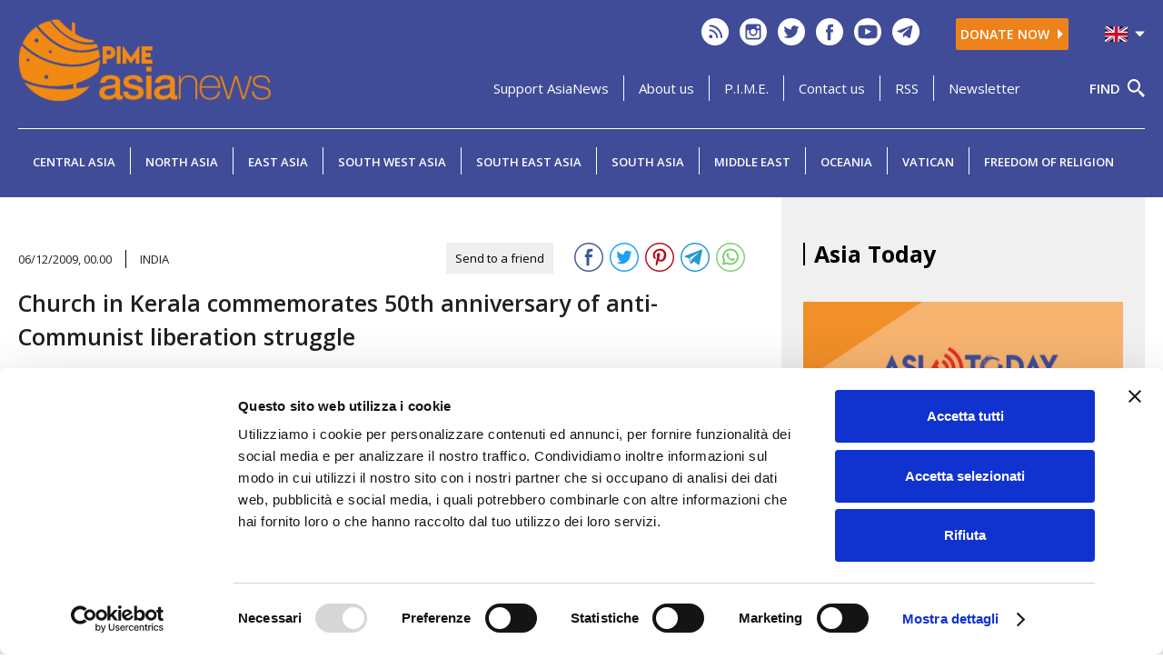

--- FILE ---
content_type: text/html; charset=UTF-8
request_url: https://www.asianews.it/inc/lib/private/codiceverifica.php
body_size: 6359
content:
�PNG

   IHDR   �   (   �1��   	pHYs     ��  rIDATx��{Y�\�u���������H�HQ�N�l�v"E�l��8����T�1�I�R�K�RqbǊ%ELEQT��8�H�w��}{<{�/�/@�(@$��p�o�>�^��o��[����!ܢ9a�`A����v��xm�~��n�[��t:o����1�������q{fɓ#�Lٍ��@�i  ��$  ��I
F�d�n���c;6ƃ�tO���������0r#�t!�e�S���m<�	 ��<�xvI�WwpՈ���ɲ��꟢I®�r'���� f �>�{�ƌ��\O�D>}F�^[ s�H)�3$.�*�΀<���49ѵSc�T:4{v-�9�����)d�.6I^/��-���; ���k�,�_͋c?���ϗ5r�B
B��K|B�aX�ř|7�@�E�T����}�=B%d8!@tH�0=#2 $(ȜN��+.%lT�n�c��/����]j�ݘ�!*x6�drAD����r��qQ��Ȕ�!�R�ӫ�;Փ���ą�;h.��~ZF�8j��3b)��D���F����+��n2:2�� �L  ��XV�OX��s}{�˵��V��\z�w[c62�@�,� � �Tn'�Q�e)��F:����9��l�����M^m G�S�Ot�M���͆�TA���}��5����K]e0��{�@�9 �`��!OD!�����*�Ͷ��ɾ���};�~��j3�8(�r�AK���0
4IYn���:9FISlT2	F�c��X�7v���w�R��	{Ⱦx���?���~�aH�_0C	%8bx�ǖ����>g��tvj�w@.�^/s� X�j'�(-�ub`''y���]�Y�Km�a�2�$�ttڊ
@�@0�4���7���f2aɧPJp����e��:�������J�����*`}r���cIG�qd��+c��J�ݗ��.r����&:ߪ����i�L"��v���+�9�]C,�1�-��*/�`/z/`bFJ��YN7# �!�`v���uF@����7y�9�	�LDF&"������xGW{k��̺�?÷K \�n~4=ӂ�)UQ�O����t
m�89��u�8�wJ��Zc1�ޮ��>�p�ɗx����W�B�A�]��1P�	�	�Y��k:�|��dH�	gn �b���a�&d�4���\.�<�nî6�l2�,�����dmv#�L��ń�
�����	J�1���L�YiP�3��N^�'z ��E���e}fdtQ�����*��g�9G'�b�ϯ��
��*�3nN��#�
���pT39���M?H �3���|���*�I��-�O��-�+��
��,')�+�>���7�p �.���>�~�c#�ڞ��?�M�޲.7dǦ+x`l�?���V��h 6ƙ9��)�'w��Gp���^_�wfm/�`?(S�N+L�L��O�=�d`&����K�R������ٜK�	9�ew��1�n������&(=��6	�E�&vb�~)���9��f�Aa�� �g@ԕ �V��V�դ{��`�<6��m����N[�-�@N�_ �gD����	�R�@c.�%��B���%n�h�Wڼ "�.���������0G�c�0��N+���4����g·��߷���Q�^��i?��6Te�8�������Z��wQ(_i�/��M�74�fY�u��`>e>>>��v��Y����o��@�:��-����H������ħ��Ȟu��� !{��&��pȅt#�Q�ƅ����l�z��Ϳ��#=��-����_�f�n�f��	��s����^o��R+v�� �1#f�׷Z�=�y~���I�mqn�v��5n+l����k���&�7��0�X�cc=�;y�U����NޔNg �3� p��0b��a�ߘ�ۙa~z�������3U�>��aa����~�B7l$��m�9�?G�y5�;h�XcN���Ïs���N��:A;�\�n�;F��~�����4 `u��k�㷶��Nz�bF�/-�T��D7���*�XYK^;�G�+�ps�盺��Q�����)�1A����~���]�ն��hH��=���5Н�ܲ�K�86����v~o�1K$��V�@�S�So��Lߖ��=|�~�G����]�WH���_�]�S����v���G���)��/��-�����dF �*�3��å_��=�W��U��KnL>zA�Bw��1�;�x���v�\� �h�4�X3d	��IQ`�D���׹�g�d��A���5|u��_h����-�_
��C	���:�:�̿�b��R|��~2 ����*����a��XJ,���A�+�4y��F�{��U��T}�@�IK�:�T�6�R]�iZO8`0�0 Љ!��uP ���R[%�
����O�@�u��'��2t��z��勏�8�:� �#%*�1� ������pP8[���AQr�z��.7u���w�^�V'�O��P�X�cC�2�^˽`��ͭ�p���� d0<����_��h��B
�#�+�(:�ڎ �1	r�s�ۼk����]�4aQ�Eޏ\��n��6d��G{�^q5��'W�}��#�S��QѺK�&B$� h�kU�/-%?���7�{m�l�����Ѣ��~���͇��J��l��9H�`\��`_ݠ��J"����K�?�Z�+c;M(j�	��ǩ�V��/��:����Al�A+��r�o�AL_��]��[�W\��8�h�C�	4I�F�:�R��L\��.��j�����i��-|�c'Fu�J��7���(���c>���Ƒ=ԅ�B���A��4��P��l����G �S��}?ת�l3�؍����VԽ}�>���.���y;9�b�sK<ߨϖ�j�S��� У� \;gn*r��YD�	������A|��R 싇�P��- h�?)�r���M��>!%1��ANY�&_��S�a>s9]�8�1�ެ5���r��*�'����U��A�	po%6�~k?�F6�����7p5���8�N���b������;|q�� ��
 \���&n?]��\�<@�:��
g)�Ɇ�W�Y�V��N�mG*�:�qP�a?r9a!�S p
R����}��sT`%i���y�����6ƫ�l�� ��z��iBm����vi_ߩ1��̾^��C�' 4�æ���;-H�T�N��ך4�n�d :Ao���}lN�j��q�Y��I�"|��7�b�W�!�p���0bD�q���(���R���h9W.7qT�1�����\N�O� �?����! Z������0�ۙ��O2��/��/�Uj����EB�x���*�=���;�S����m���]���s|nP?�����z��	x겿�����fxϡޚAϔ"��4�i����(/�(+ܛY����W�a6�����p�@��, 8�a9�LVԘJ�j&�T'�´����h�?��s�y����(�Sad �1Q-�����T�$�����k���U�l�����?�Qe�Oﴇ;<>V6]l��9���4M|�c�л-��i>��f��R����n�"_�!i�n�` ��
ӷ��R*~��ʜ�\��O̞<Hg;��zE������0?�lRR8ۡ!�xN�[��7`?]��]ă�����Ys��h��HbA����q �9�+s|u���uC

?��R�q��V�tDB���2Ԥ�",a`v~��t�8�KJ�c��i�E���dd��/nB���z�ڲ7�V���1�n[���f��0_a���1f�b�0 q���1z���Fu�gيTLz����֙�4:1��� ��Mfݏ�uf��>���+M�`	��^�2�wW���%y�e�FDJ:b^�Q�u�I�F��Rn�)�ό�5��o�N%�LP��?��ٟS�k��'�VvnVѢ��Q��V����c-A�cc��`�7/1&�F1T�*&�[cJ��c=����6ɦF^��.N�$��R<�N�喉��t,&��"$2�ʬ�;o�JvJ<w�-p��� �h~����i׫e��v-�����Zu��,�2w����^��F=i1�'�{��+\g��a9h�smM����(�!TATf�y����c�x��Ī�s�R#��l��<�4r���,��Vt��a"�n�e}�tI5;U;����lq���N�n��o�a���U�5#�>�v�&�O��D��ᕹ|�	��wʾ��٬��o��m|�Ji'�\��3�r\�}�j�Y�h)^n(A�C�8�r�0`b�s�+Kvc:0�/�+�'��
�� Bt�B6� ����3�.7�H�Y�����_͢>��� ����F�W+c@w8�!�p1~m���%�8�����'�.�M 䧗��]�T��x<|}��!AWJ����9gOn���3�>õ*=���ExaL����#�c��N
����i�jK;M"��c����<��p��sڱ����3ms��[6�L��f>��,N����&��z��K�Y�Wʦ1�E�kd�����x��QX��U�:OToe��⚵M��1d��h�F����������E}��tz(
��*�F�Blf�su���� B?z'�b�.��ACa�c
9�=�����[:6@{F��������$��?i�ĉ�j2N��1�k�;�BV&���=�7g0!�m]V�	B&
�1@P��_��t����qb\�o�[ѻs�D�i��Q�� SXeo�x���֒/��1�#|_a_�;.���F�6|@�U>��y�WJ���kW�g'�ݪݘH��ja��+Ӯ@H/�����k����3L4 e�u�1�E��&?}�gz�,d^i轶�a
�e�@���@�ưq 
��^[3�Z�f������!��%�wx��w���+�0Z�ea\��v��~\�إ���`�3��2��d�IzM?;�$LH�Y�r]����P�tSFRȀ����s��M��cѳ�ڹ��=0�'�/I�M���`mP\�Տ�q� ��� �d�`�\�1�������O-:��B���~�
ŏ�r^a������n�7g�[3�k�G�ǜe;�0*y<�\��2H�!����# �z�:�5Iײ��^o��P��hY�V&�����o�n|�ǆ�zc�7E��@� �a�Dش)����OOn���Ӆ��2ߚ�^�x�@�f�-YK@dt$f�Q�tSk�f��-l{���Ƽ��fd��g_��d_K/B�R\�Ɛ�gq�e�3!�e9x�[��5��J�2�L���(:��(�23�zYS �,Lls��ؼ��&zp�"L�k����q�������^\ԏWt�Ɛ'p��o��h�9��"$˴�1C	��4  ��2AR�FU���9�b򵑝��!���*������~G��\������)״����^3�A�:��S�]��܋l-in�K���~gO��''��rݝ{]~�#���}�b�zl��~��� ��$$Rx{�\P��;��OozOpώBȆ�yHF���S�Â���2��{f��|��ݏM�}]|�æЬ��m�=\��Y�l�b����h����.B�L��H�5x�Ά���<��6�#m�m��L�Z���'�c��,�O��)3̌��������g��.� A�Tg�#O
�4����.;>�F�t7�~n���R䤉�Y
P<�4)�N�r�|���38���?�W���l��İ$�$��v�E܂�7;���tCa�n&����ʚsY:9�ֆZN���o6\j4�>0��'���t�VG8��+<��o��b�]��Z�d�k�d��9S�ў_�|�/���-�Ք�DP�G�����Ds@@�d U#p��Ԭ��0T94Г��r�����ܱ���"^^�V�Uͮ֩�̓#~$ M�)08�	�ʳ��*�1��WFj�o������j��00�W�V@>�x�T���"��X_�թ��6oϬ�bS)d:�l"I!G3�*���1�Ww1X��Yȥ�m!r��I� �r8Y7�!�"��@� x�9���Ѧ�6�3Kzp����TǞ_�s�~��o}߿�6�&�73�=�$?9��|w7���[zmU�[�k�<L������?��-eɘ    IEND�B`�

--- FILE ---
content_type: text/html; charset=utf-8
request_url: https://www.google.com/recaptcha/api2/anchor?ar=1&k=6LcjGD8iAAAAADlSIFw2lI6SjPwSIjfdPn91m24D&co=aHR0cHM6Ly93d3cuYXNpYW5ld3MuaXQ6NDQz&hl=en&v=naPR4A6FAh-yZLuCX253WaZq&size=normal&anchor-ms=20000&execute-ms=15000&cb=9vhpiybaatr1
body_size: 45983
content:
<!DOCTYPE HTML><html dir="ltr" lang="en"><head><meta http-equiv="Content-Type" content="text/html; charset=UTF-8">
<meta http-equiv="X-UA-Compatible" content="IE=edge">
<title>reCAPTCHA</title>
<style type="text/css">
/* cyrillic-ext */
@font-face {
  font-family: 'Roboto';
  font-style: normal;
  font-weight: 400;
  src: url(//fonts.gstatic.com/s/roboto/v18/KFOmCnqEu92Fr1Mu72xKKTU1Kvnz.woff2) format('woff2');
  unicode-range: U+0460-052F, U+1C80-1C8A, U+20B4, U+2DE0-2DFF, U+A640-A69F, U+FE2E-FE2F;
}
/* cyrillic */
@font-face {
  font-family: 'Roboto';
  font-style: normal;
  font-weight: 400;
  src: url(//fonts.gstatic.com/s/roboto/v18/KFOmCnqEu92Fr1Mu5mxKKTU1Kvnz.woff2) format('woff2');
  unicode-range: U+0301, U+0400-045F, U+0490-0491, U+04B0-04B1, U+2116;
}
/* greek-ext */
@font-face {
  font-family: 'Roboto';
  font-style: normal;
  font-weight: 400;
  src: url(//fonts.gstatic.com/s/roboto/v18/KFOmCnqEu92Fr1Mu7mxKKTU1Kvnz.woff2) format('woff2');
  unicode-range: U+1F00-1FFF;
}
/* greek */
@font-face {
  font-family: 'Roboto';
  font-style: normal;
  font-weight: 400;
  src: url(//fonts.gstatic.com/s/roboto/v18/KFOmCnqEu92Fr1Mu4WxKKTU1Kvnz.woff2) format('woff2');
  unicode-range: U+0370-0377, U+037A-037F, U+0384-038A, U+038C, U+038E-03A1, U+03A3-03FF;
}
/* vietnamese */
@font-face {
  font-family: 'Roboto';
  font-style: normal;
  font-weight: 400;
  src: url(//fonts.gstatic.com/s/roboto/v18/KFOmCnqEu92Fr1Mu7WxKKTU1Kvnz.woff2) format('woff2');
  unicode-range: U+0102-0103, U+0110-0111, U+0128-0129, U+0168-0169, U+01A0-01A1, U+01AF-01B0, U+0300-0301, U+0303-0304, U+0308-0309, U+0323, U+0329, U+1EA0-1EF9, U+20AB;
}
/* latin-ext */
@font-face {
  font-family: 'Roboto';
  font-style: normal;
  font-weight: 400;
  src: url(//fonts.gstatic.com/s/roboto/v18/KFOmCnqEu92Fr1Mu7GxKKTU1Kvnz.woff2) format('woff2');
  unicode-range: U+0100-02BA, U+02BD-02C5, U+02C7-02CC, U+02CE-02D7, U+02DD-02FF, U+0304, U+0308, U+0329, U+1D00-1DBF, U+1E00-1E9F, U+1EF2-1EFF, U+2020, U+20A0-20AB, U+20AD-20C0, U+2113, U+2C60-2C7F, U+A720-A7FF;
}
/* latin */
@font-face {
  font-family: 'Roboto';
  font-style: normal;
  font-weight: 400;
  src: url(//fonts.gstatic.com/s/roboto/v18/KFOmCnqEu92Fr1Mu4mxKKTU1Kg.woff2) format('woff2');
  unicode-range: U+0000-00FF, U+0131, U+0152-0153, U+02BB-02BC, U+02C6, U+02DA, U+02DC, U+0304, U+0308, U+0329, U+2000-206F, U+20AC, U+2122, U+2191, U+2193, U+2212, U+2215, U+FEFF, U+FFFD;
}
/* cyrillic-ext */
@font-face {
  font-family: 'Roboto';
  font-style: normal;
  font-weight: 500;
  src: url(//fonts.gstatic.com/s/roboto/v18/KFOlCnqEu92Fr1MmEU9fCRc4AMP6lbBP.woff2) format('woff2');
  unicode-range: U+0460-052F, U+1C80-1C8A, U+20B4, U+2DE0-2DFF, U+A640-A69F, U+FE2E-FE2F;
}
/* cyrillic */
@font-face {
  font-family: 'Roboto';
  font-style: normal;
  font-weight: 500;
  src: url(//fonts.gstatic.com/s/roboto/v18/KFOlCnqEu92Fr1MmEU9fABc4AMP6lbBP.woff2) format('woff2');
  unicode-range: U+0301, U+0400-045F, U+0490-0491, U+04B0-04B1, U+2116;
}
/* greek-ext */
@font-face {
  font-family: 'Roboto';
  font-style: normal;
  font-weight: 500;
  src: url(//fonts.gstatic.com/s/roboto/v18/KFOlCnqEu92Fr1MmEU9fCBc4AMP6lbBP.woff2) format('woff2');
  unicode-range: U+1F00-1FFF;
}
/* greek */
@font-face {
  font-family: 'Roboto';
  font-style: normal;
  font-weight: 500;
  src: url(//fonts.gstatic.com/s/roboto/v18/KFOlCnqEu92Fr1MmEU9fBxc4AMP6lbBP.woff2) format('woff2');
  unicode-range: U+0370-0377, U+037A-037F, U+0384-038A, U+038C, U+038E-03A1, U+03A3-03FF;
}
/* vietnamese */
@font-face {
  font-family: 'Roboto';
  font-style: normal;
  font-weight: 500;
  src: url(//fonts.gstatic.com/s/roboto/v18/KFOlCnqEu92Fr1MmEU9fCxc4AMP6lbBP.woff2) format('woff2');
  unicode-range: U+0102-0103, U+0110-0111, U+0128-0129, U+0168-0169, U+01A0-01A1, U+01AF-01B0, U+0300-0301, U+0303-0304, U+0308-0309, U+0323, U+0329, U+1EA0-1EF9, U+20AB;
}
/* latin-ext */
@font-face {
  font-family: 'Roboto';
  font-style: normal;
  font-weight: 500;
  src: url(//fonts.gstatic.com/s/roboto/v18/KFOlCnqEu92Fr1MmEU9fChc4AMP6lbBP.woff2) format('woff2');
  unicode-range: U+0100-02BA, U+02BD-02C5, U+02C7-02CC, U+02CE-02D7, U+02DD-02FF, U+0304, U+0308, U+0329, U+1D00-1DBF, U+1E00-1E9F, U+1EF2-1EFF, U+2020, U+20A0-20AB, U+20AD-20C0, U+2113, U+2C60-2C7F, U+A720-A7FF;
}
/* latin */
@font-face {
  font-family: 'Roboto';
  font-style: normal;
  font-weight: 500;
  src: url(//fonts.gstatic.com/s/roboto/v18/KFOlCnqEu92Fr1MmEU9fBBc4AMP6lQ.woff2) format('woff2');
  unicode-range: U+0000-00FF, U+0131, U+0152-0153, U+02BB-02BC, U+02C6, U+02DA, U+02DC, U+0304, U+0308, U+0329, U+2000-206F, U+20AC, U+2122, U+2191, U+2193, U+2212, U+2215, U+FEFF, U+FFFD;
}
/* cyrillic-ext */
@font-face {
  font-family: 'Roboto';
  font-style: normal;
  font-weight: 900;
  src: url(//fonts.gstatic.com/s/roboto/v18/KFOlCnqEu92Fr1MmYUtfCRc4AMP6lbBP.woff2) format('woff2');
  unicode-range: U+0460-052F, U+1C80-1C8A, U+20B4, U+2DE0-2DFF, U+A640-A69F, U+FE2E-FE2F;
}
/* cyrillic */
@font-face {
  font-family: 'Roboto';
  font-style: normal;
  font-weight: 900;
  src: url(//fonts.gstatic.com/s/roboto/v18/KFOlCnqEu92Fr1MmYUtfABc4AMP6lbBP.woff2) format('woff2');
  unicode-range: U+0301, U+0400-045F, U+0490-0491, U+04B0-04B1, U+2116;
}
/* greek-ext */
@font-face {
  font-family: 'Roboto';
  font-style: normal;
  font-weight: 900;
  src: url(//fonts.gstatic.com/s/roboto/v18/KFOlCnqEu92Fr1MmYUtfCBc4AMP6lbBP.woff2) format('woff2');
  unicode-range: U+1F00-1FFF;
}
/* greek */
@font-face {
  font-family: 'Roboto';
  font-style: normal;
  font-weight: 900;
  src: url(//fonts.gstatic.com/s/roboto/v18/KFOlCnqEu92Fr1MmYUtfBxc4AMP6lbBP.woff2) format('woff2');
  unicode-range: U+0370-0377, U+037A-037F, U+0384-038A, U+038C, U+038E-03A1, U+03A3-03FF;
}
/* vietnamese */
@font-face {
  font-family: 'Roboto';
  font-style: normal;
  font-weight: 900;
  src: url(//fonts.gstatic.com/s/roboto/v18/KFOlCnqEu92Fr1MmYUtfCxc4AMP6lbBP.woff2) format('woff2');
  unicode-range: U+0102-0103, U+0110-0111, U+0128-0129, U+0168-0169, U+01A0-01A1, U+01AF-01B0, U+0300-0301, U+0303-0304, U+0308-0309, U+0323, U+0329, U+1EA0-1EF9, U+20AB;
}
/* latin-ext */
@font-face {
  font-family: 'Roboto';
  font-style: normal;
  font-weight: 900;
  src: url(//fonts.gstatic.com/s/roboto/v18/KFOlCnqEu92Fr1MmYUtfChc4AMP6lbBP.woff2) format('woff2');
  unicode-range: U+0100-02BA, U+02BD-02C5, U+02C7-02CC, U+02CE-02D7, U+02DD-02FF, U+0304, U+0308, U+0329, U+1D00-1DBF, U+1E00-1E9F, U+1EF2-1EFF, U+2020, U+20A0-20AB, U+20AD-20C0, U+2113, U+2C60-2C7F, U+A720-A7FF;
}
/* latin */
@font-face {
  font-family: 'Roboto';
  font-style: normal;
  font-weight: 900;
  src: url(//fonts.gstatic.com/s/roboto/v18/KFOlCnqEu92Fr1MmYUtfBBc4AMP6lQ.woff2) format('woff2');
  unicode-range: U+0000-00FF, U+0131, U+0152-0153, U+02BB-02BC, U+02C6, U+02DA, U+02DC, U+0304, U+0308, U+0329, U+2000-206F, U+20AC, U+2122, U+2191, U+2193, U+2212, U+2215, U+FEFF, U+FFFD;
}

</style>
<link rel="stylesheet" type="text/css" href="https://www.gstatic.com/recaptcha/releases/naPR4A6FAh-yZLuCX253WaZq/styles__ltr.css">
<script nonce="pGEsV38pACpiG_WjQG0Slw" type="text/javascript">window['__recaptcha_api'] = 'https://www.google.com/recaptcha/api2/';</script>
<script type="text/javascript" src="https://www.gstatic.com/recaptcha/releases/naPR4A6FAh-yZLuCX253WaZq/recaptcha__en.js" nonce="pGEsV38pACpiG_WjQG0Slw">
      
    </script></head>
<body><div id="rc-anchor-alert" class="rc-anchor-alert"></div>
<input type="hidden" id="recaptcha-token" value="[base64]">
<script type="text/javascript" nonce="pGEsV38pACpiG_WjQG0Slw">
      recaptcha.anchor.Main.init("[\x22ainput\x22,[\x22bgdata\x22,\x22\x22,\[base64]/[base64]/[base64]/[base64]/[base64]/KHEoSCw0MjUsSC5UKSxpZShILGwpKTpxKEgsNDI1LGwpLEgpKSw0MjUpLFcpLEgpKX0sRUk9ZnVuY3Rpb24obCxDLEgsVyl7dHJ5e1c9bFsoKEN8MCkrMiklM10sbFtDXT0obFtDXXwwKS0obFsoKEN8MCkrMSklM118MCktKFd8MCleKEM9PTE/[base64]/[base64]/[base64]/[base64]/[base64]/[base64]/[base64]/[base64]/[base64]/[base64]/[base64]\\u003d\\u003d\x22,\[base64]\\u003d\\u003d\x22,\x22IEnCpcO1ZwzDuTxfwqzCnsKBw7kMw6bDicKpUsOnYGTDp3XCnMOxw5/[base64]/[base64]/w6/[base64]/CnE4yawp8DxfDn8OAw6jDh8Kmw6pKbMOAb3F9wpzDthFww6HDhcK7GRXDusKqwoIkGkPCpShvw6gmwqXCiEo+RsO3fkxLw44cBMKJwq8Ywo1zccOAf8OSw75nAzrDjkPCucKwKcKYGMKHGMKFw5vCrcKSwoAww5bDiV4Hw4LDpgvCuVhdw7EfEsKVHi/Cp8OKwoDDo8OIZcKdWMKhPV0+w45cwroHM8Ofw53DgU/[base64]/wp3DssKywrfCrwMAwpvDpMOdKB4VwrPCoDhcZWBvw5bCqnYLHk/ChzjCkk/[base64]/Dm8Knw7TDgwDDo8K3LcKaZmDDn8OfwpbDscKDw6LCmcOwwq4hVcK+wo9kQ1UgwoEUwqI+FcK/wpHDmWnDqcKXw7DCjsOsFVdgwpwewqLCgcKVwo8YO8KdJXnDgcO3wozCmsOAwpHDkhzDhgjCmsO1w6TDkcOlwpsvwrpGEMO/[base64]/KMKORzVzKcKHW8Oow61teCjDgVbCpcKWdUpdIzlowqs1HMKzw6ZIw4HClzlvw5bDtnLDisOew6XDsgHDnjHDgAZiwrzDtW9wWMOefm/CiBnCrMOZw6YfSCxWwpABPMOUcsKIW28IMBHCkXfCn8OZMMOsMcOnVXLCj8KvaMOdaGPCtAvCm8KfMsOTwrrCsgAKTh0HwpLDjsK8w7nDq8OKw73CnMK7ZwVJw6TDuyPDnsOswrUfUH/[base64]/DssOawpd+wrjCqcKbdsKcwo5RQ8O9w5HCmCUUK8KOwoAUw5UvwpfDmcKhwoldOcKKeMKDwqvDkg7Cv2/[base64]/cS/CoEvDu8ObwrLDlB0xw5jCl8OzXMOQS8O+wrQAblFZw5vDsMObwpkJa2fDkMKjwrnChEAfw7nDp8OgRlLCr8KEMzzDqsKIEhrDrgtGwrnDry/[base64]/DuBnDgDDCkUJlThTCj0N5bmwEwo9zbsOqRXwPIS3DhsOYw5pww6tcw5nDohzClTjDrMKjw6TCqMK3wooyBcOxUcKsKEJ/T8Kjw6TCsBxtMFfDoMKPc1rCtcKrwqwxwpzCgkvClV7CkHvCuXzCq8OUaMKsc8OCTMOTW8KWSHEvw7NUwqhOecKzE8OIOH8nw5DCkcOBwpDDnjc3w5QFw4/DosKGwoUmVsO/[base64]/Dg8K2w6fCu8OjM8Kdw5HDq8OIwp48aXLCusOyw7LCh8OyGWDDu8O/wrHDnMOKDQbDpjoMwrdQIMKIwqHDhj5vwrgmRMOIL304bCZmwqzDsEAsAcOrc8KAPGJkDm9pBcKew57CicK/[base64]/Cql7Ds8OCcghcw6rDmzVwYcORwpRMw5bCtsKtw58/w5AwwrfDtHpwbDHCnMOvARBqwr3CpMKvOR19wrPDrEnCjh0jbBPCtnQROhfCg1LChyUMD03CisO4w5TCgzzCnkc2HcO2w4MyJ8OgwqkVwoDCrcOkKFJ4wprCkhzCpAjDjDfCtBl7EsOLKsOuwp0cw6rDughowpLCpsKGw7LCky/DvS5oIEnDhMOSw6RbDhwTUMKlw6rDtGbDqHZiJlvDiMKIwoHCr8OzUsKPw4zCtwdww5VeaCAIGWPCk8K1ScKsw75Dw6HChg/DhmXDqUUKWsKGRCoxaEJdC8KdK8O0w7HCoSXCjMKTw69awq7DvnXDlcKRc8OJB8OSAmxAbEAgw7g7TmfCscKtfEwyw6zDhyxbWsORR0rCjDzDuXRpCsK9PibDjMOWw4XChF00w5DDpBJKLsKRIVw7bUfCjcK3wqIOQhrDqsOaworCgMKdw4ADwqbDn8O/w6/Cjl/DjsKcwq3DjG/Dn8OowrLDg8OkRHfDn8KZP8O/wqQja8KbBMOjMsKALEUMwrUMVcO3C1/Dgm3DiUDCisOwbz/CqXbCkMOswp7DqUXCs8OrwpQ2HX4jw6xRw4kdwqjCscKcTsKfBsOEPTXCncO3VcOEbwhRwpfDkMOnwqHDrMK3w4rDmMK3w6k1woDCjcOhZMOiOMOawodCwosRwqQ+AEfDk8OmRMOkw5w4w7NMwqxgLTtPwo0Zw6VAGMKNC1VGw6vDrsOXw7zDo8KVTR3CpAXDrCLDgX/CpsKINMO8DxTDm8OoLsKtw5V2Pg7DglbDpjbCpy4SwqzDthUHwrbCtcKiwpJdwoJRNV/DiMK+w4o9WFhdbsKqwpfCjMKfKMOnN8KfwrM8PsO+w7fDlsKVURxzw4nDtDhWchUiw4jCnMOJMMKzTgrClnt3woVQElPCpMOEw71iVxMSAsOIwoQzecOWHMOZwqk1wodTNGTChlhXw5/CsMOsET0Sw5I8w7I2cMKFwqXCtCnDpsOddcOGw5/Cs0hKDETDvsOww6zDukrDu3EQw69nA3HCjsO5wpgRQcOQCMOkCHsUwpDDgEYTwr9HI13CjsObKlliwo17w77CqMOHw7AbwprCrMOkaMO/w7UANhdBSTtNdsOlFsOBwr81wrYqw7d+ZsOSRApoDX8yw5XDtRDDkMOeCBMgf2kJw7PDpEYFRRFSaEzDk1TClAMSZ38iwpbDgE/CjWlEd0AgS0ION8Kqw5sdVCHCncKowqcGwqooYMKcNMKtCEFSDsOsw59Hwpd/woPDvMOtcMKXM1LDicKqG8Kvw6HChQJ7w6DDonTCuT/ClcOuw4XDicKQwocDw6NrAC4Ywox/Wi5PwoLDlcOyHMKUw7nCv8K9woUuO8K2VBR8w6MtBcKhw74iw6UYZMO+w4Znw5svwqjClsOOIV7DsBvCh8Oew5PCsm9eL8ONw6rDqSgPDWnDmXYVw5M8FcO3w4ZPWT7DusKjVwpqw4B/NsOyw5fDkcOLCsKzSMKmw6LDsMK5Qj9KwrM+UcKRbMOFwo/DlXfCvMOpw5jCtiorf8OdPSfCoQINw65pci9qwrvCo01Ew7/Cp8Olw6s/RcKMwqLDgsK6A8O6wpvDjsOSwpvCgjPClCJGWQ7DjsK7EFlQwprDuMOTwpN/[base64]/[base64]/DhhTDnsKgwqzCoQ/DnMOow7nDm8KKTG5jOU9WEEoEFsO7w7/DgMKVw5BwNGIiMsKiwrciYgLDrntEPFjDmydMEkkewoLDh8KCASlQw4Zxw5tbwpbDqFvDocOFGGXDo8OGw5l5wq41wpUgw6vDjVZrMsK7RMKYwrV0w444QcOxVSk2AWjCjAjDhMOYwqbCtXVbwo3ChnHDucOHDkfCicKnMcO5w4pEJm/[base64]/Co8OtWMO0LMKgwotrRCTDo8KBKHbDnsOywrvDvDzDtlM8w77CpykLwpnDogLDpcOLw4xkwoPDhcODwpZ8wrYmwp5+w6QZKMKECsO3HXHDsMOlFgMvIsK4wpMMwrDCl1/CmkNtwr7CuMKqwp17D8O6DCTCr8ObD8OwYx7Cq1zCo8K1Uh1tGT7DusOYWkfCl8Oawr7CgR/[base64]/Cmj16F8Ktw4F/wq/DrMOowoPDhcKFbgsKwqAaJsORwpTCqMOMN8KqXcOXw5ZVwpoUwqnCvgbCusKINTsBdXnDun3CgWA5N3VzQHHDvD/DiWnDvsOecyMDSMKnwqfCu1DDlgTCvMKRwqvCncOXwrhUw7dcGG3DpnDCmD/DoSTDsivCq8OVMMKXbcK1w7HCt1c+aVbCn8O4woYsw7tFdxXCizwGXgMWw4U8RjMewokCw5zDsMKKwpFYeMOWw7phVmppVGzDusK5MMOtesOtXwtowqJ6d8KMXEVAwqgYw6Q0w4bDh8OYwrECblDDpMKrw4bDvQJaDXlHcsOPEl/DuMOSwp1lIcKAUWVNSsOeU8OYwrAkA2Roa8OWR1DDkwTCg8KCw5jCqMO+PsOJw4kLw5/DmMK/[base64]/[base64]/Th1iw69OYwfCucOHDkPCmUNJwoMxDiItw6jDuMOQw67Di8OAw59GwojClyBtw4bDjMOyw73CtsKCYjFKCcKxeiHCm8KbZMOpLXXCiy8ww4LCuMOQw5vDrMKqw5wXIMKeIT3DlMObw4oDw5DDnT3DnMO6RcOOAcOCQsKNX0Nfw5xUJsOMLW7Dj8KefzzCuE/DvC0tb8OQw6oBwpECw5wJw70mwpd3w6FdKEkWwqt9w5VlYmbDjcKCCMKod8K/GsKFCsOxO3/CvAgtw5RTOxnDgsO4DiIZQsKRWDLCoMOHasOQwrPDncKlRgXDqsKhBjXCosKhw6vCoMK2wpQ3d8K4wpMzFCnCrAbCjH/[base64]/[base64]/[base64]/CnTTCqMKXwoJ4w7k5JRtWecKVwo0NJ3MJwojCrhw0wozDiMOWdjBwwqU3w5jDlcOWG8OAw7DDlGVZw7jDkMOjUy3CjcK4w7DCujwEOXR6w5B/[base64]/NMKlcsKrwo7DilhdbkcQwovCm8O9V8OSwq4JMMO+ZG3Cl8KDw5rCrjTCpcKqw5HCj8O8EMOwXjxVbcKpMSVewqt+wofDuwVcwpRUw4cAQTnDncKew6JEGcKUw4/Doy1qLMOcw4TDniTCjWl+wogYw5YUUcKsdUxuw5zCtMOBTiFqw6lBw47DthMfw4jDuglFeFTCrW1CWMKwwofDuG9CVcOreXB5ScOnHA8Aw7bClcKnKhnDhMOCwqnDtF8NwoLDhMODw6kzw5zDvsOAf8O/[base64]/DjMOlQWrDjwDDgsOAwq3Ch8KmHsKbWcKGUcO/[base64]/[base64]/DosOjwrPCjcOxw4Uiw4LCisKWR8OhYsOeKVPDl1bDlcKYQyrCvMOtwoPDtcK0KEMGaEwBw7R4wqRgw6Rywr1kInbCjG3DsD3Cv2IoTsKLESJgw5UqwpvCjx/CqsO1wrVhQsKjbAfDnATCqMKbW0vCmD/CtAEqRMORWmd8RkjDj8OAw4ARwrYJfMOcw6bCtW/DrMOhw4AIwofCvGfDkhIhSjPCkk06XMK4OcKWC8OLSsOGEMOxbTnDkcKIP8Kvw5/DsMO4BMO1w71KJH3CoG3DrQrCjsOYw5NkM1PCujzCgH5Sw4Jfw6oCw41MMGBRwrMRCMOaw5Z6woRDQnrCkcOdwqzDoMODwp5BbV3Dm08tIcKxHcOHw6kmwpzClcO2OsO3w7LDrUDDnxnDvEnCv0PDi8KNC3LDgBRnDWHCm8Oqw77Cp8KUwrnCtsOxwq/[base64]/DosOMw7rCusOKIMOMMiY/wqk1w6UKwrQowqzCnMOlSU/[base64]/A8KfTsK7SSDDmMKoRQvCuMKWCmwnP8OYw6jDvCjDo0ciEcKjR2vCrMOhUxEWTsOZw6fCuMO2C0gjwqbCgBzDg8K5w4DCisOnw55uwrbCoRMnw7Zzwpluw40kTSnCrsOHwpowwqBKAkEUw5A3NsOPw4PDvwpwAsOgYcK6DcK+wrHDt8O0GMK9L8KOw7nCpD/[base64]/w53Dt8O0wpALED3CocKFSsKIbSzDshg/[base64]/[base64]/[base64]/CgDHDisKeAQLDgcOrwp9uw7ZSwo50wosfRcK9NTFtasK4w7fCqmZFwrzDtcOSw6AzQMKxKcKUw4wlwpXDkynCscKkwoDCpMOOwq0mw4fDg8K/MjwUw6zDnMKVw7Q5DMOKVTtAw7d4R3nDlsOfw4BBRcOJdD9Jw4/[base64]/Ck8OGwrsGw6TDr8K4wphowr4neMKwMcKKFThOwrLDscO8w7LDgFHDhkNxwpPDjUVjH8OyO2o/w7kAwploMxPDnWpYw6dPwr3ClcKgwoPClWxkG8K8w6nCuMKeOMK9A8OJw6BLwqHCvsO5T8OzT8OXbcKgUDbCjz1pw5bCocOxwrzDo2fCsMOiw40yUFjDpi5Bw61SO0DCnwHCusOgZAUrZcK/NMKCwpnDmUBgwq/CjzfDuSLDq8OZwoYOXFjCtcKUdx51wpkqwqIvw6vCnMKJSBhGwovCp8K+w54gU2DDvsObw57CvWg0w4vDg8KaYhxrYMOKFsOzw6HDvzHDlMOwwpTCtsKZOsOiQ8K1IsOhw6vCi2fDgkJUwo/CrG5GCShpwrIET21jwojCgk/[base64]/CgsOeDcOWw7zCrsKXJybCm3/ClE7CokvDv1o2w55Tb8OGasKcw5IIX8K/[base64]/S8O4EsKDcnlfQQjDu0/Dv8OFfsKhe8Ovw6vCvwvDjcKKTjI+JWDCusKJbSANPk4+N8KUw7bCjiLDth/Cmk12wph/w6TDpivCog9vR8Ovw6jDkE3DkcKKEwzDgH4xwrvCncObwpdGw6YUQ8Onw5TCjMOTHjxxQh/[base64]/wqBqJ8OnwqXDoMOOGMKZwp8eUMKRwrvCs8OOXsOIFhfCrUDClMK0wpkdSW11JMKjw4TCh8OEwqkXw7wKw6B1wqwmwrYow4IKI8KWFQBiwp3ChsOAwq/ChMKwSiQZw4/CssOQw717cSXCqcONwqVhY8K9c1pvLcKYFz1pw4JkacO1EwxRfsKCwoBEGMKefjnDrV4bw6VGwr/DncOJw5fChX7ChcKUPsOjwoTClcKyJSzDssKmwoDDiRXCqnMbw7vDoDorwolgYDfCk8K5wpvCnEjCik7CqsKewplkw4wVw7EDwoIBwpzDgCk6FMOuf8Ofw77CoAN6w6dzwrUbKcOBwpbCui/ChcK/[base64]/wojDqnVnw5ZSaMK9ZT0ZUinDkMK4fSnCucOXwoZBwrNiw63CrcO2w5IlU8O2wrwacT3CgsK5w45qw54QS8OqwrlnAcKZwo/[base64]/DuAPCljciw44KNlnDncKww7DDscKjWmjDhznDoMKDw6TCkkthBsKpwqlmwoPDlwjDhcOWwr82wodsRnfCp045FWLCmcOnRcO2R8KVwrfDoG0zW8O5w5t0w4DCmC0yUsKqw61gwq/Dg8Ohw61ywqUJOz1Bw5gzHw/CtMKBwqgTw6/DhBUmwrEFFyROVknCo0FAwqHDusKQW8OcKMO9YhvCpcK5w5nDpcKnw7RxwrdEIDvCnzvDiyMhworDlEUpKXfDlk5jSQY/w4vDl8KSw5J5w5bCqMOzCsOBO8KhIcKNIElXwpzDrCDCmhLDmQfCrUbCvMK2I8OMAWo9AFcSNsOHw65Ow7dmQcKFwqbDsmAFLycUw5vCtAcTXDPCvzIZw7DCnD8mVcK+LcKdw47Dg2phw50owovCssO7wp/CvxsswoARw41lwoHCvThSw5IHKX0Mw7IcLMOMw7rDgQQLw6gwd8OOwr/[base64]/[base64]/SxU/cyBfwodYwrDDtzATw4Yuw6s6wqldw75Ow5pnwpEew5rCswzCpUAVw7zDlHoWUFo0T3IQwpNtLWsVUU3CksOtwrzDl0jDrD/DiHTChWoGLH5zcMOBwprDqyUbT8O6w4Z2wqjDiMOcw7Blwp5MHMOcXsK/[base64]/DrMOkWMKsw7ogC8KqFsKlw6A2wogOP8KBw6wmwrvCj1UEXnsewp/Cs0/DucKzGWnCpMKvwqY8wpfCr17Duh85w5QwB8KUw6R/wpIiJV7CkMKrwqw2wrvDsnrCl3d0A37Dq8OkCj0swoZ4woJ1YSPDijjDjMKsw40tw5rDgEQbw4smwpFNPkrCksKFwoRbw5kYwpZNw7xOw5Nmw6wxRDoWwoPCjwLDscK8wrjDoXAhBsKNw4/DhMKpN0cWC27CpcKRZw3Ds8OwMcKtwo7Cv0JzGcKxwpAfLMOewoVBf8KFJsKbfVEuwqPDpcOBw7bDlm0Vw7l+wp3CkGbDkMObPktfw4xfw6VAXz/DvcOZLWHCow4lwph3w7EfccOUTRITw4vCtMKXNMK5wpUdw5R8LTwAfS/DgFsyW8ONbi/DlMOnR8KcWXo+AcOkDMOqw6nDgTHDm8Onw7wFw6VDBG5pw6PCoggbQcOzwp1jwpTCqcK0Xk49w6TDky4zwo/DlUV/ek/Dqi3DuMKqFRl0w5HCocO7w4ELw7PDl2TCgjfCkn7DvCEiJxfDlMKxw5dxdMKmGh4Lw6o+w6xtwq7Dng5SBMOmw4jDhcKTwpnDp8KjZsKDCcOEHcOYQcK9PsKpw6LCicOJTsOHfmFNwq3Cs8KjPsKBRsOnYATDqQ/DpMO8w4nDhMO1YnF1w7zDgMKCwpdfw6XDncO4wonDtcKaPn3Dv1LCjE/Dl1/CscKGIGrDjlskRsO8w6IZK8ObYsOew5JNw5zDlQDDkj49w4LCucO2w7NWVsKWMRgkBcO1RUfCth/CncOFVjJdZcKlYmRcw7xxP3bDlX04CFzCh8KTwqI0Q0HCiXTCh13DgSs5w6t3woPDm8KBwozCjcKvw7rDp2TCgsKgMH/CqcOoEMK+wrk/M8Kod8O0wo8Ow5UnMzfDhRXDrHcDbsKrKmrCnRzDi1woUxJew40Aw7RKwrlVw5fCuHHDisKxw6IDWsKvGkDClUs5w7zDvcOeBnRdZMO8A8OOZ0HDs8KXODNtw7EUJcKFY8KEHEslEcOXw4XDqnsgwq4BwoLCvWHCmTfCjjsEQ3vCp8Oqwp3Cr8KKTm/Cg8OqQSAcMVo7w7/CpcKmPMKvH2LDr8O3RjoDQXkBwqMzLMKGwobCp8O1wr1LZ8KgFl4ewrTCuwVaKcKXwrTCqAouCxA/w5fDisOWdcOzw5bDqFNLAMKWXw7DiFbCv2IDw6kkCsOXXMOuw7/CkzfDmUweEcOzw7NkbsOxw4PCp8K5wohcBnMgwo/CqMOVQA5pazHCgzYHd8KCU8K/[base64]/V2UsHMKawqN3QigvwrrDmBfCtyFcw5/DomLDm2nClRBxw709wqXDnWdkKG7Cj2bCk8Kvw5dPw5lrO8KWwprDmGHDmcOjwo9/w7XDqcOhw4jCtD3DssOvw5kbV8KuTgXCqcKYw499MWVNw4tYfcOpwqbDu17DjcOMw7XCqDrCgsK+SWLDp0/CkB/CvUlJHMKIOsKpfMORD8K8woN6EcK+S0c9wp9oYsOawoTDrxkZFGpxbl8Bw4nDvcKqw6YbXsOSE08/chpFXMK9FXNHDhFMEhZzwporWcO/w4Y9wr/CpsOSwr0iRQtjA8Kkw65QwrXDs8OQY8OyHcO7w47CgcKeEEkkwrvCusKKA8K4Q8K5wq/CtsKbw4VHZV4SUMOefjtxH1oBw4PCnsOpbW1HE2ZVA8K8wpNqw4tOwoU7wqolw7zDq3AfI8Oww44od8OuwpPDuSw0w7zDinDDr8K6SELClMOMdSo4w4Bgw5A4w6AZQsKXXcOVeHrDq8OCOcKocxQVRsOPwqAaw7h7FMK/bHYzw4bDjCgCWsKoLFLCjhHDmMKow5/CqFNiSsKKGcKdBgjDusONMnvCksOFS3LCqsK8REHDrsKuJBnCjgrDgAjChU/DjHvDggcpwqTCnsOKZ8KfwqcQwqRtw4nCosKiHT98dzZSwpzDhMKYw5UMwpLDpjzCkAcYOm/CrMKmdCfDkcKCAFzDlcKbH1/DnRLDlsOSES/[base64]/CrsKHBEB0SMKfd8ODOlLDn0YWw55NHlnDoT8kK0HCscKwMMO7w4zDn1Ysw6g/w54UwozDrB0fworDnMOOw5Jcwo7DgMKww7ApVsOuw4LDkiwYeMKeDMK4Iy02wqFsTRnChsOnRMKiwqATUcK7AFrDhWXCg8KDwqXCkcKWwqhzGsKMX8O7wo/DusOAw6xhw5nDv0jCj8KnwocKfzpRGj4RwqHCh8KsR8OiesKWFTLCsyLCi8Kuw4g1wo8aJcKtVAlDwrfCjsK3bEdCawHCvcKMCl/Ds1ZTTcOQGMKfVUElwqLDocOgwq/DghEoQsOiw63Cr8KNw70mwopyw4ldwpTDocOsfsODFMOhw4MWwqh2IcKoLUACw73CmR8iw5/ChTI1wrHDq0zCsHwLw6zCiMOUwodxHwzDp8OvwqkqasOfZcK8wpMHZMOib2orfS7Cu8KxQ8KEPMOkNA18QsORN8KUbmFKEB3Dh8OEw4BIa8OnWw49T2dbw5TDsMOrfmbDjXTDmC/DnyPChcKhwo8/LsOUwp/CjCfCk8OzaAXDs0g4TQ1DeMKrasKgQQzDpTJTw64CBRnDtsKww4jDkMOlIQdaw5bDsVR/dCnCqMKYwqvCqcObw6PDmcKKw6bDh8OkwptIZlLCt8KXLEYiFMOqw7MBw6XDucOmw4/Dv1TDpMK/wrPDucKvw4IdeMKlEHTDm8KxVcOxZsOUw4zCoh9HwrUJw4B1fMOHECvDiMOIw5HChHvCuMKPw5TCgcKtak8HwpPCmcKRwrzCjnofw7UAL8Kyw6VwOsOvwpIpw6ZvWnp/[base64]/wqDDmcOOCl0Sw4DDqhttB8KvwpAUTBXDqRAjw69LP3gIw5HDnjZkwoHCnMOYVcKJw73CmwTDuVAbw7LDtjpseTBWJXzDkWFlFcOOIx7DhsKiw5R0fnUxwpZcwq5JE3fCu8O6Snd5SnQxwrbDqsO5HBnDsSXDqlhHF8OAbMOuwqkwwqzDh8OFw7/Cg8KGw6ByIMKkwq50NcKFw5/Dt0HCjsOgwrrCnWFXw5zCgEvCvCHCg8ONZH3DrG1ww5nChQU3w4bDv8Kww6vDvTfCucKIw5pewoPDjXPCoMK6NhAjw4PDqwDDr8Kzd8KnN8O0KzTCnk1jVMKsb8OnJAzCpcOcw6FpHXHDih05GcKWw6zDh8KAPsOmI8OkacKww6XDvn/DlTrDhsKEbMKPwp1+wrjDvx5hcFfDkh7Cvl5IR1VnwqHDtHfCisOfBSPCtMK0ZsKqcsKjXmTCkMO7w6TDt8KuUi/Cs2TDrkk1w57ChMKBw4HDh8KPwpg2Hh7CucKaw657D8Onw4nDtCfDvcOLwovDiUpQScOzwqAlKcKEwq7CslxZMFTCuW4ww7nDksK9wpYHfBzCmgxew5vCo2kbCEzDo3tDHMOrwrtLVcOAShBVwojCssKkw6zDq8Oew5XDm2nDmcOFwr7Cj0LDvcO/[base64]/ZSPDi8OUVBPCkjPCthvCo8KMSyADw5zCmsOPUGTDkcKdccOJwr0VaMOCw6IrY059XwQ7wozCvcObI8KXw63DtMOwfsKaw6dgL8KDKxbCmm/[base64]/Dlz4MWMOqRMK4wpfClMK5KTzChcKQFMO6w6HDvArDgQfDkMOpDhw2wo/DtsONSDMbwoVFwpMpNsOqwpxUFMKtwqLDqBPCpR0hA8Kqw7vCrgdrw4/CpglTw4NQw44Ew6g8dk/[base64]/DmsKkwrIiwqLChMKywoLCuyMvw4cEwqTChkjDpzxOPwNGCsKAwoLDh8KgD8OQQsKrQcOQbXoBBRtpB8OtwqZtSS3DqMKiwpXCgFANw5LChgZlO8KkSgzDlsKBw6DDo8OvSxA+GcKWeSbCry8xwp/DgsKVdcKNwo7DgS3DpwnCpW3CjzPCqcO5wqDDiMKOw6wzwrjDoWTDocKDCkRZw6wGwqjDnMOkwrzChMOewrtLwpnDtsKqBH/Cv23Ct2h+OcOfd8O2P1pVHQnDk18Xw58Rw73Dq0Quwp83w4lKChbCtMKNwpvDncOoY8OEDMOYVmHDsnbCshfCp8KTDHnCnsKwPRorwr/Ct0fCu8KqwrHDgh/DiAB9wqoaZMOLbXEdw5Q3IQLCssKvw4dBw6IsYgPDnHRCwpAHwrbDqTLDvsKOwpx1DxvCrRrCv8K/KMK/w5ptw4E9FcO0wr/ColDDowbCsMOtOcOiEVTChUUKJsKKZisdw4HCrMO0VR/DlsKtw51Dcg3DqsKxwqPDqMO6w59LIVfCixLCq8KqPB9VMcOeWcKYw6nCpsKVGG9+woUbw4nDm8KRLsK1dMKfwoAYRS3DuWo/R8Olw6EJwr/Dn8ObEcKdwrbDkAp5c1zCm8K7w6LCvxHDi8OfXsOWdMO0QyjCtsOCwoDDlMOTw4LDrsK/Nh/DoS07wosrZMOhGMOPYj7CrRYLaho1wpLClnAOU0NYfsKrGsOcwqUgwq9nYcKwYh7DkUPCtsKkYE3DhjJZMcK9wrTClS7DtcOww6xMSj3Ct8KxwqbDsFZ1wqXDpFLCg8O+w7TCnDjChQrDp8KGw4x3G8KRLsKNw7g8GhTCp2EQRsOKw68FwoPDgXnDrW/DocOSwpPDtETCtcKHw7TDqMKObX9MCsKzwp/CtMOrTEHDmHPCisKuWnjCvcK8VcOgwqDDk33Di8OEwrDCswplwp4Pw6DChcK8wrLCsmN0UTPDin7DqMKqOMKkPwVfFC40VMKUwoJWwrbDuGRVwpdwwppXbFF6w7koCATCmUfDgB5nwrxWw7/CvsKtTcKZCQ4SwrnDrsORJz0nwqAAw7EsYjHDscOGwoQbQsO6wqfDnTRFB8OawrHDv2lQwqNrVMOKXnPClVfCnMOWw4NGw7HCrsKBwpzCv8KkLVXDjcKewpMMN8OfwpPDgnw2w4IdNQZ9wrdWw7HDpMOXcywkw6Jzw6nDicKWQsOdw4s4w4V/BcKvwox9w4bDtjEBPVxSw4AgwobDosKRwpXCn1UtwrV9w4zDiHHDgMO2w4FDCMOeThrCokNUaVPDvMKNA8Kgw45gAXvCiwc2XcOFw7fDvsKew7XCtsKCwovChcObEz/CscKnYsK6wqXCqRleAcOCw53ChsKlwr3CunjCicOqFHZRZcKZDsKnVX13fcOseQLCjcKjKQETw7pec0h9w53Cv8Ojw6jDl8OvTRlQwro3wpY8w7/DnDYKwp0BwqXChMOORMKzwo/CmVnCmcKtYRwMWMK0w5/CnXIeTAnDoVLDvw9dwpHDvMK/[base64]/DlQHDrFl/EWhVw47Crx8ETmZLbwnCuANGw4HDu3HCujLDnsKOwoXDgGpiwrJlRMOKw6PDuMKbwpzDnHgrw7Z/w5DDgsK/EG4Ew5bDhsO1woTCgVzCgsOGOTV9wqV1VAMOw7/Drjoww4ZSw7MqQcK5WHoiwoZ/dsO/[base64]/[base64]/Dn8KmQH5swpbCgXxDJCQJw5zDpcKnV8ORw5TDhcOrwrPDl8KBw7QxwrNrGC1fVcOdwovDuiszw73DjMKpOsKbw5jDq8OVwpfCqMOQwp/DqsKnwoPCrA/Cg3HCucOPwqNXUcKtw4Q3NyXDiyoQYgvDscOBUsKkfMOJw6HDqxJKfsOtD3fCisKBfsOdw7JZwqV/w7FxNcKGwoINfMOESRBwwrNRwqbDvjzDi1o3IWLCmj/DsTEQw7cRwrjDlEEUw7TCmsO4wqAlVlXDrnbDq8OXDnzDmcOXwqhOOcOQwoPDqAYRw4tMwpHCh8ODw7U6w6hQf3XCjBJ9w5ZAwr/DhcO4MmLCmk02OUTChsOcwqYxw6XCvg7DmsOPw5nCn8KfAXIbwq5ew50wHMOsecK8w5PDpMOFwpDCtMOww4AHcGTCmmNJDEBmw7h0CsKww5dzw7NpwqvDv8K0bMOpGhDDg3/DmGjCo8OwQWA7w4nCjMOpe1vDmHcbwrrCkMKCw77DtUsywrQhJkDCjcOnw4lBwrBawrwXwpTDnTvDqsOdWCbDvnhTEjzDgsKow4TCvMOHNV0gw7zCscODwrVdwpJBw4pJZ2XCug/ChcK+w6fCkMODw5Rpw4/[base64]/Ds8OlTyvDkgDDujQtSWtlDGXDpsODesKWIcKhLsOnbMONScOydsKvw5DDkCkXZMKnPX0iw7DCthnCrMOLwq/CpwLDqwl7wpw8wonCmVgFwp/DpsKEwrfDtT7DunrDqGPCl08cwqzCpGE5DsKAABnDm8OxAsKvw4vCrjs9V8KADlnCqUbCuRAkw6lOw7vCowvChEvCtXrCuVRjZsK1KsKiB8K8BnfDk8OPw6pww5TDrMKAwojCoMODw4jDn8Onw6/Co8OBw6QxMlYqbS7Cq8OPO3Vvwpg/[base64]/Dj8K5w6TDrMKSTErCpMOHwp8AwqjDi8KBwo8MacK3RcOxw6TClcOGwppvw78DPcK5woHCrMObHsK5w5csHcK2wpopZGbDrzfCtMO0bsOtWMOPwpDDllolQcO8FcORwp14w7h7wrRJw7tIdsOdWkbCgUdtw6AbGV1eDEPChsKywoAQd8Ojw5PDuMOOw6h4QWtTO8K/w59Ow7MGKj4nHFnDncK7R1bDosK+wocnLg/Ck8Kzw6nDszDDmQ/[base64]/Cp8KYw4IEw7wCwr8xFMORwq47w7oZw7/Cj1tYOMKOw74bw5I7wr3CrUE5GnnCr8OSXAwIwoPCkMOQw57CtEjDq8KbaGs9JVEOwrwswpDDiiDCk1dMwpR2S1DCg8KVLcOGLMKkwpjDg8KRwoDCuiXDm3kxw5/Do8KSwrl7XMKuEGrCqcO9FXTDvTBMw5pUwrh4G1PDoFQiw6fCvsKswroRw6IowovCvkArYcKwwpA+wqt/wrJ6VDzCiUrDljxOw7XCqMO8w6HCgl09wp5NHhTDjVHDocKbesK2wrfDgS7DucOMwpItwpovwoRzE3bChFIxAsOjwpUPF2DCo8Kbw5F9w64qHcKTc8OnE01Qw6xgw5FBw7wrw7Zaw4Mdw7XDtMKAOcO5WMKcwqY6XcOne8KCwqtZwofCk8ONw4TDjT/Dq8K/TQgdfMKawr7DgcO5EcOqwrfDlTFuw6ISw4tFwpnDnzLDjcKVWMKpRsOjQMOtWMKYDcOaw4PDsUDDgMK3wp/CoRLCshTCo27CpVbCpMKRwqgvH8OaO8OAO8KZw4gnw4RhwotXw4Bpw4lawpw3JnoGIcKFwrgNw7zDtgwsMjMYwr/DuR1+w60Zw5AAwrPCksOLw7PCsg9lw49MHMKhYcOaZcKHPcKSZ3nCni9xWBgWwoLCh8OsdcO6HRLDr8KEbMOkw7BXwojCozPCo8Kjwp7CqD3Cr8KawqDDsAfDlSzCrsOZw53DncK/JMObGMKnw7Z0fsK4wrUIwr/[base64]\\u003d\x22],null,[\x22conf\x22,null,\x226LcjGD8iAAAAADlSIFw2lI6SjPwSIjfdPn91m24D\x22,0,null,null,null,0,[21,125,63,73,95,87,41,43,42,83,102,105,109,121],[7241176,440],0,null,null,null,null,0,null,0,1,700,1,null,0,\x22CvkBEg8I8ajhFRgAOgZUOU5CNWISDwjmjuIVGAA6BlFCb29IYxIPCJrO4xUYAToGcWNKRTNkEg8I8M3jFRgBOgZmSVZJaGISDwjiyqA3GAE6BmdMTkNIYxIPCN6/tzcYADoGZWF6dTZkEg8I2NKBMhgAOgZBcTc3dmYSDgi45ZQyGAE6BVFCT0QwEg8I0tuVNxgAOgZmZmFXQWUSDwiV2JQyGAA6BlBxNjBuZBIPCMXziDcYADoGYVhvaWFjEg8IjcqGMhgBOgZPd040dGYSDgiK/Yg3GAA6BU1mSUk0GhwIAxIYHRG78OQ3DrceDv++pQYZxJ0JGZzijAIZ\x22,0,0,null,null,1,null,0,1],\x22https://www.asianews.it:443\x22,null,[1,1,1],null,null,null,0,3600,[\x22https://www.google.com/intl/en/policies/privacy/\x22,\x22https://www.google.com/intl/en/policies/terms/\x22],\x22SnphsbuPzfthaQvhvCK5DjbZHg0K1DQbB5XRqSO55rg\\u003d\x22,0,0,null,1,1762565250102,0,0,[214,76,116],null,[117,128],\x22RC-JqisIckG4Rowlg\x22,null,null,null,null,null,\x220dAFcWeA4x3k_cp-8Ucbh2_ceODn6KD6Ymx_Ku1wi3eYuByNeSIklWNfS8hhFpwmr2lu39ombkD7or5vePbtuBrs-ydMANCwCNeQ\x22,1762648049974]");
    </script></body></html>

--- FILE ---
content_type: text/html; charset=utf-8
request_url: https://www.google.com/recaptcha/api2/anchor?ar=1&k=6LcjGD8iAAAAADlSIFw2lI6SjPwSIjfdPn91m24D&co=aHR0cHM6Ly93d3cuYXNpYW5ld3MuaXQ6NDQz&hl=en&v=naPR4A6FAh-yZLuCX253WaZq&size=normal&anchor-ms=20000&execute-ms=15000&cb=9vhpiybaatr1
body_size: 45574
content:
<!DOCTYPE HTML><html dir="ltr" lang="en"><head><meta http-equiv="Content-Type" content="text/html; charset=UTF-8">
<meta http-equiv="X-UA-Compatible" content="IE=edge">
<title>reCAPTCHA</title>
<style type="text/css">
/* cyrillic-ext */
@font-face {
  font-family: 'Roboto';
  font-style: normal;
  font-weight: 400;
  src: url(//fonts.gstatic.com/s/roboto/v18/KFOmCnqEu92Fr1Mu72xKKTU1Kvnz.woff2) format('woff2');
  unicode-range: U+0460-052F, U+1C80-1C8A, U+20B4, U+2DE0-2DFF, U+A640-A69F, U+FE2E-FE2F;
}
/* cyrillic */
@font-face {
  font-family: 'Roboto';
  font-style: normal;
  font-weight: 400;
  src: url(//fonts.gstatic.com/s/roboto/v18/KFOmCnqEu92Fr1Mu5mxKKTU1Kvnz.woff2) format('woff2');
  unicode-range: U+0301, U+0400-045F, U+0490-0491, U+04B0-04B1, U+2116;
}
/* greek-ext */
@font-face {
  font-family: 'Roboto';
  font-style: normal;
  font-weight: 400;
  src: url(//fonts.gstatic.com/s/roboto/v18/KFOmCnqEu92Fr1Mu7mxKKTU1Kvnz.woff2) format('woff2');
  unicode-range: U+1F00-1FFF;
}
/* greek */
@font-face {
  font-family: 'Roboto';
  font-style: normal;
  font-weight: 400;
  src: url(//fonts.gstatic.com/s/roboto/v18/KFOmCnqEu92Fr1Mu4WxKKTU1Kvnz.woff2) format('woff2');
  unicode-range: U+0370-0377, U+037A-037F, U+0384-038A, U+038C, U+038E-03A1, U+03A3-03FF;
}
/* vietnamese */
@font-face {
  font-family: 'Roboto';
  font-style: normal;
  font-weight: 400;
  src: url(//fonts.gstatic.com/s/roboto/v18/KFOmCnqEu92Fr1Mu7WxKKTU1Kvnz.woff2) format('woff2');
  unicode-range: U+0102-0103, U+0110-0111, U+0128-0129, U+0168-0169, U+01A0-01A1, U+01AF-01B0, U+0300-0301, U+0303-0304, U+0308-0309, U+0323, U+0329, U+1EA0-1EF9, U+20AB;
}
/* latin-ext */
@font-face {
  font-family: 'Roboto';
  font-style: normal;
  font-weight: 400;
  src: url(//fonts.gstatic.com/s/roboto/v18/KFOmCnqEu92Fr1Mu7GxKKTU1Kvnz.woff2) format('woff2');
  unicode-range: U+0100-02BA, U+02BD-02C5, U+02C7-02CC, U+02CE-02D7, U+02DD-02FF, U+0304, U+0308, U+0329, U+1D00-1DBF, U+1E00-1E9F, U+1EF2-1EFF, U+2020, U+20A0-20AB, U+20AD-20C0, U+2113, U+2C60-2C7F, U+A720-A7FF;
}
/* latin */
@font-face {
  font-family: 'Roboto';
  font-style: normal;
  font-weight: 400;
  src: url(//fonts.gstatic.com/s/roboto/v18/KFOmCnqEu92Fr1Mu4mxKKTU1Kg.woff2) format('woff2');
  unicode-range: U+0000-00FF, U+0131, U+0152-0153, U+02BB-02BC, U+02C6, U+02DA, U+02DC, U+0304, U+0308, U+0329, U+2000-206F, U+20AC, U+2122, U+2191, U+2193, U+2212, U+2215, U+FEFF, U+FFFD;
}
/* cyrillic-ext */
@font-face {
  font-family: 'Roboto';
  font-style: normal;
  font-weight: 500;
  src: url(//fonts.gstatic.com/s/roboto/v18/KFOlCnqEu92Fr1MmEU9fCRc4AMP6lbBP.woff2) format('woff2');
  unicode-range: U+0460-052F, U+1C80-1C8A, U+20B4, U+2DE0-2DFF, U+A640-A69F, U+FE2E-FE2F;
}
/* cyrillic */
@font-face {
  font-family: 'Roboto';
  font-style: normal;
  font-weight: 500;
  src: url(//fonts.gstatic.com/s/roboto/v18/KFOlCnqEu92Fr1MmEU9fABc4AMP6lbBP.woff2) format('woff2');
  unicode-range: U+0301, U+0400-045F, U+0490-0491, U+04B0-04B1, U+2116;
}
/* greek-ext */
@font-face {
  font-family: 'Roboto';
  font-style: normal;
  font-weight: 500;
  src: url(//fonts.gstatic.com/s/roboto/v18/KFOlCnqEu92Fr1MmEU9fCBc4AMP6lbBP.woff2) format('woff2');
  unicode-range: U+1F00-1FFF;
}
/* greek */
@font-face {
  font-family: 'Roboto';
  font-style: normal;
  font-weight: 500;
  src: url(//fonts.gstatic.com/s/roboto/v18/KFOlCnqEu92Fr1MmEU9fBxc4AMP6lbBP.woff2) format('woff2');
  unicode-range: U+0370-0377, U+037A-037F, U+0384-038A, U+038C, U+038E-03A1, U+03A3-03FF;
}
/* vietnamese */
@font-face {
  font-family: 'Roboto';
  font-style: normal;
  font-weight: 500;
  src: url(//fonts.gstatic.com/s/roboto/v18/KFOlCnqEu92Fr1MmEU9fCxc4AMP6lbBP.woff2) format('woff2');
  unicode-range: U+0102-0103, U+0110-0111, U+0128-0129, U+0168-0169, U+01A0-01A1, U+01AF-01B0, U+0300-0301, U+0303-0304, U+0308-0309, U+0323, U+0329, U+1EA0-1EF9, U+20AB;
}
/* latin-ext */
@font-face {
  font-family: 'Roboto';
  font-style: normal;
  font-weight: 500;
  src: url(//fonts.gstatic.com/s/roboto/v18/KFOlCnqEu92Fr1MmEU9fChc4AMP6lbBP.woff2) format('woff2');
  unicode-range: U+0100-02BA, U+02BD-02C5, U+02C7-02CC, U+02CE-02D7, U+02DD-02FF, U+0304, U+0308, U+0329, U+1D00-1DBF, U+1E00-1E9F, U+1EF2-1EFF, U+2020, U+20A0-20AB, U+20AD-20C0, U+2113, U+2C60-2C7F, U+A720-A7FF;
}
/* latin */
@font-face {
  font-family: 'Roboto';
  font-style: normal;
  font-weight: 500;
  src: url(//fonts.gstatic.com/s/roboto/v18/KFOlCnqEu92Fr1MmEU9fBBc4AMP6lQ.woff2) format('woff2');
  unicode-range: U+0000-00FF, U+0131, U+0152-0153, U+02BB-02BC, U+02C6, U+02DA, U+02DC, U+0304, U+0308, U+0329, U+2000-206F, U+20AC, U+2122, U+2191, U+2193, U+2212, U+2215, U+FEFF, U+FFFD;
}
/* cyrillic-ext */
@font-face {
  font-family: 'Roboto';
  font-style: normal;
  font-weight: 900;
  src: url(//fonts.gstatic.com/s/roboto/v18/KFOlCnqEu92Fr1MmYUtfCRc4AMP6lbBP.woff2) format('woff2');
  unicode-range: U+0460-052F, U+1C80-1C8A, U+20B4, U+2DE0-2DFF, U+A640-A69F, U+FE2E-FE2F;
}
/* cyrillic */
@font-face {
  font-family: 'Roboto';
  font-style: normal;
  font-weight: 900;
  src: url(//fonts.gstatic.com/s/roboto/v18/KFOlCnqEu92Fr1MmYUtfABc4AMP6lbBP.woff2) format('woff2');
  unicode-range: U+0301, U+0400-045F, U+0490-0491, U+04B0-04B1, U+2116;
}
/* greek-ext */
@font-face {
  font-family: 'Roboto';
  font-style: normal;
  font-weight: 900;
  src: url(//fonts.gstatic.com/s/roboto/v18/KFOlCnqEu92Fr1MmYUtfCBc4AMP6lbBP.woff2) format('woff2');
  unicode-range: U+1F00-1FFF;
}
/* greek */
@font-face {
  font-family: 'Roboto';
  font-style: normal;
  font-weight: 900;
  src: url(//fonts.gstatic.com/s/roboto/v18/KFOlCnqEu92Fr1MmYUtfBxc4AMP6lbBP.woff2) format('woff2');
  unicode-range: U+0370-0377, U+037A-037F, U+0384-038A, U+038C, U+038E-03A1, U+03A3-03FF;
}
/* vietnamese */
@font-face {
  font-family: 'Roboto';
  font-style: normal;
  font-weight: 900;
  src: url(//fonts.gstatic.com/s/roboto/v18/KFOlCnqEu92Fr1MmYUtfCxc4AMP6lbBP.woff2) format('woff2');
  unicode-range: U+0102-0103, U+0110-0111, U+0128-0129, U+0168-0169, U+01A0-01A1, U+01AF-01B0, U+0300-0301, U+0303-0304, U+0308-0309, U+0323, U+0329, U+1EA0-1EF9, U+20AB;
}
/* latin-ext */
@font-face {
  font-family: 'Roboto';
  font-style: normal;
  font-weight: 900;
  src: url(//fonts.gstatic.com/s/roboto/v18/KFOlCnqEu92Fr1MmYUtfChc4AMP6lbBP.woff2) format('woff2');
  unicode-range: U+0100-02BA, U+02BD-02C5, U+02C7-02CC, U+02CE-02D7, U+02DD-02FF, U+0304, U+0308, U+0329, U+1D00-1DBF, U+1E00-1E9F, U+1EF2-1EFF, U+2020, U+20A0-20AB, U+20AD-20C0, U+2113, U+2C60-2C7F, U+A720-A7FF;
}
/* latin */
@font-face {
  font-family: 'Roboto';
  font-style: normal;
  font-weight: 900;
  src: url(//fonts.gstatic.com/s/roboto/v18/KFOlCnqEu92Fr1MmYUtfBBc4AMP6lQ.woff2) format('woff2');
  unicode-range: U+0000-00FF, U+0131, U+0152-0153, U+02BB-02BC, U+02C6, U+02DA, U+02DC, U+0304, U+0308, U+0329, U+2000-206F, U+20AC, U+2122, U+2191, U+2193, U+2212, U+2215, U+FEFF, U+FFFD;
}

</style>
<link rel="stylesheet" type="text/css" href="https://www.gstatic.com/recaptcha/releases/naPR4A6FAh-yZLuCX253WaZq/styles__ltr.css">
<script nonce="OjRiRlD4OzO8BOkbr7lsPg" type="text/javascript">window['__recaptcha_api'] = 'https://www.google.com/recaptcha/api2/';</script>
<script type="text/javascript" src="https://www.gstatic.com/recaptcha/releases/naPR4A6FAh-yZLuCX253WaZq/recaptcha__en.js" nonce="OjRiRlD4OzO8BOkbr7lsPg">
      
    </script></head>
<body><div id="rc-anchor-alert" class="rc-anchor-alert"></div>
<input type="hidden" id="recaptcha-token" value="[base64]">
<script type="text/javascript" nonce="OjRiRlD4OzO8BOkbr7lsPg">
      recaptcha.anchor.Main.init("[\x22ainput\x22,[\x22bgdata\x22,\x22\x22,\[base64]/[base64]/[base64]/[base64]/[base64]/KHEoSCw0MjUsSC5UKSxpZShILGwpKTpxKEgsNDI1LGwpLEgpKSw0MjUpLFcpLEgpKX0sRUk9ZnVuY3Rpb24obCxDLEgsVyl7dHJ5e1c9bFsoKEN8MCkrMiklM10sbFtDXT0obFtDXXwwKS0obFsoKEN8MCkrMSklM118MCktKFd8MCleKEM9PTE/[base64]/[base64]/[base64]/[base64]/[base64]/[base64]/[base64]/[base64]/[base64]/[base64]/[base64]\\u003d\\u003d\x22,\[base64]\x22,\x22woHChVjDt8Kqf0/CusO4RR/[base64]/Dig9OwpNOwpInTcOlwoQhEh7DvjHDqMKowo5WC8KTw5dNw6Ncwrltw7xUwqE4w7zCk8KJBWjChWJ3w4cmwqHDr1PDk0xyw55uwr51w5QUwp7Drx4ZdcK4ZMOhw73CqcOhw5F9wqnDnsOBwpPDsEQpwqUiw5LDhz7CtEHDjEbCpkbCjcOyw7nDo8OTW3JKwps7wq/DuUzCksKowoTDkgVUHmXDvMOoTUkdCsKxTxoewqTDjyHCn8K+FGvCr8OpK8OJw5zCnMObw5fDncKdwqXClER9wrU/L8KRw5wFwrl0woLCognDvsOkbi7CpMO1a37DvsOabXJPJMOIR8KWwrXCvMOlw4rDoV4cCmrDscKswplkwovDlmbCqcKuw6PDm8OZwrM4w4vDmsKKSQfDhxhQMAXDuiJXw75BNl/DrSvCrcKJXyHDtMKKwooHIRFjG8OYFcKtw43DmcKzwq3CpkU6YlLCgMOEH8KfwoZUdWLCjcK9wrXDoxE7WgjDrMO/WMKdwp7Crz9ewrt6wpDCoMOhe8OIw5/CiWHCrSEPw5TDlgxDwp3DscKvwrXCrsKOWsOVwrnChFTCo0fCkXF0w7zDqmrCvcKxNmYMSsOuw4DDli9ZJRHDkMOaDMKUwqvDszTDsMOgH8OED1lhVcOXbsOUfCc4asOMIsKuwrXCmMKMwrDDsxRIw5lZw7/DgsOrJsKPW8K+OcOeF8OoQ8Krw73DmknCkmPDiEp+KcKGw4LCg8O2wpTDtcKgcsOnwrfDp0MeKCrClijDrwNHD8Kmw4bDuRDDk2Y8McO7wrtvwoJoQinCilUpQ8KnwqnCm8Ouw7J+a8KRPMK2w6x0wqcxwrHDgsKlwqkdTHLCv8K4wps0wo0CO8OQesKhw5/Dhg87Y8O9LcKyw7zDicOfVC9Nw7fDnQzDlyvCjQNaMFMsIxjDn8O6IhoTwoXCimnCm2jCkMKowprDmcKRSS/[base64]/DrsOfClAAwqnClMOgwqsLw6LCnSHDg8KZGRjDmBdcwrzClMKcw5Vow4NKb8OHODlfB0VwD8KEHMKjwp1CXjbCkcOvUCrClMO+wo7DmMKUw5YIYsKOEsOBNsOhYnIyw7M6EH7CqsKZw7AHwp8UVTh/wpXCqD/DqMO9w69OwrV5VsOKOMKawpdzw6UbwrXDhTjDhsK4Cz1Kw47DpDzCvGzCtUHDh0jDmjnChcOPwpNGTsOPW1ZaJsKTYsKkMB93BzzCqgPDpsOiw6rCqDVXwq8ycVIVw6AtwppKwovClWTCuXl+w6coXl/CncK6w6/Cp8OQDglFfcKdN3gkwo1uScKVQsObcMKKwplXw7/DtcKiw7tTw7tFRMKTw4vCt2TDmCBQw43Cs8OQDcKfwp9CJH/CqxnClcK/EsOqFsOpYCvCkRI2J8KVw5XCjMOcwqZnw4rClMKTCMO4ZXtIBcKgNnRhSFHCtMKRw7YBwpbDkibDlMKsd8Kaw68EXcOvw6rCjMK0fgLDvnjCh8KkRcO1w4nCginChC8QWsOII8K5wrHDkxLDosOCwr/[base64]/CqhRne8KuRsO9XMKjB8O6BmXCiBTDvVLDtcKffcO2fcOzwqdpVsKOKMOVwpwJw58+Pw5IRcOVbRjCs8KSwoLCucK4w4DCssODKcKiR8OoSMOjEsOgwqx2wrHCuibClGdfXFnChcKgWmvDpwcvXk/DrGEpwpo6MsKNaF/[base64]/LnBtw6VDBMOQwpXDuBXDocOmw44cwppBOcKZDMOcQGjDosKVwrfCr0sTTQ8nw4kqfsKfw4TCisOAf0F3w4BiGMO8ShjDuMKwwp8yBcO9UAbDv8KSVMOHMggbEsOUEzwxOSELwo/[base64]/W8KDfHMaw7TCvWxIwpATbcKUTUjCq8K8wr/Ci8KNw47Dn8OEMMKMWMKrw7DCmzbCh8OCw7VJOlFgwprDi8OiWcO/[base64]/CuXzCnVzCqMK7NGc/wptmTBtre8KuwojCiMOtak/[base64]/Dhy7ClMOGAcOBDQBCeXrCpVXCr8O1w7XDmR7CjMKtNsKDw6Jsw4/Cq8OLw758FsOmI8OOw4HCnglMITfDgz7CoF/Dg8Kza8OwCQMhw5gmKG3DtsKHIcKtwrQJwrdTwqpHw6fDn8OUw43DvmBML23DicKzw57Dh8O0wo3DkgJawol/w6fDuVjCg8O/ccOiwq7Dv8K/[base64]/DiALDiC8aBlcBw55NwpLCqcKzwqcRL8KMwpDCkA/CsGrDk1PCjsOqwpp8wo3CmcOYd8ORNMKkw7Q/w71hLjLCs8OJw6TCqcOWJkLDvcO7wofDphFIwrJfw4x/w7pZHisVw4HDtsOSZQhuwpxlVzEDL8KBbcKowrA4fzDDqMOiJCfDoG4EcMO1KkbDisO6IsK+C2NgERHCrsK1fydIw6TCo1fCtsOvJFjDqMK7P1hSw6Flwoohw4gCw7BpYMOIcnLDvcKKZ8KfDVIYw4zDqyLDj8K/[base64]/Ci8KSw47CmMOcw67DkMOSfScpwrhUccOyMA7DmcKvQ3rDu2U1ScK5DcKEa8Kpw5liw6cLw5tFwqtAMmYoRRvCtEEQwr3CocKGVC3DmSDDpsOUwo5GwqPDglvDm8OcCMKUEi0UDMOtU8KzdxXDqHjDjnhkY8OEw57DscKMwpjDqz/DssO2wovDgRvDqh4Tw5YRw5Avwr1kw4jDq8KMw5jDtcOqwoM6Gj4vdXXClsO2w7o1WMKjdkkxw6slw4HDtMKHwp48w7YHw6vCosKnwoHCo8KKw494F3/[base64]/[base64]/[base64]/[base64]/Dk8KyOVXDjsODwpYoT2jDr8OqDjDCssK9TDDDtMKcwqhFwrjDlVDDvTRGw6g+PMKvw75Jw4s8NcOCfUoqb3YhYMO1RmYHbcOvw4QGdz/DmWLCoi4ZXRQiw6/Ck8KEZsOCw6c7WsO8wrM4SkvDiEjCkDdIwrJFwqLCkhvCicOqw7rDiBjDu1HCrS4LKcObccK9wo8jTnHDpsOwEMKHwrvCvEAtw6nDqMKpfjdUwpkiBsKow5kOw4vDvn3DqUfDt3LDhQ8ew5xEOgTCqGvDm8K/w4NVRDHDg8KkNDUDwqXDncK1w57DsyVqbMKAwo9nw7kAYcKSKcORX8K0wpwLBMOLCsKoCcOUw5/[base64]/DicOBNA19BcK2UBjCkMK/[base64]/[base64]/WMOlwooFbMOxwpATAnMyLyRQwqfCti05f17Cil46XcKDRjU8IVVdZk10OcO1w7vCrMKHw68tw6QFbsOkHsO3wqNVw6TDqMK5Ejx1Oh/Dr8O9w45vbcKFwpXChXFQw4DDoS7CicKqEcKQw6NiXnw1MBZ1wpldJx/DksKLBcOzdsKGNsKLwrLDhcOkbVhPJ0LCmMKREnnDnSLDiTQAwqVOGsKPw4ZCw4TCiAlNw5HDjcOdwrMFHMOJwoHCnW3Dr8Kow5BlLhEgw6HCpcOlw6TCtBZtcVYWc0PDs8KzwrPChMOXwoIQw5Jxw53ClsOtwqJUZWPCgmXDpEBLTBHDkcO/I8OYO0Nsw5fDrGMQbXvClMKQwpoeYcOJTSBlIFpgw6xiwoLCi8OSw7LDjDQZw5XDrsOiwpTCthQHVDMDwpPDpHMdwo4/DMKlc8OaWxtZwqjDncOmcgRtNgLCjcKDXDDCt8KZcTtSJl4Gw6MEd0PDm8O2UsKiwq0kwpXDs8KbP3/Cm2B/cRtYPcKpw4DDoVjCrMOhw7ImEWF/woJlLsK/ccOXwqVmR3Y4dcKCwo56Jih6KzzCoATCosORYcOGw6Qtw5ZdYcOaw68OL8OtwqYPCT3DjsKaAsOAw5nCksKcwq3ClxbDr8OJw4wmMcO0fsOrSCrCqQ/CmMKYF07DhsKEPMKcOkbDicOdBxgsw6DDscKSJsKACkPCvgPDhcK3wpHDqFQTeno+wrkfw7grw5zColDDnsKswr/CmzwkBwE/wqwFLisWfDzCssO+GsKUCWBDH2XDjMKgHnfDgsKfJ0TDt8KDe8ONw5J8wrYqUkjCksKmwovDo8OFw53DncK5w6fDhMOewpnCksO1RsOXawXDjW/Di8OIbMOKwokpcAF0ETLDmg8zd3jClAIgw6kdQldNCcKIwp/DrsKhwobCpXDCt3fCgnpcRcOLYMK2wqpRPkTCtVNRwplCwozCtRlTwqvClSbDjn0FGwPDrzvDighTw7AUScKPGMK3JXjDgsOIwr7CnMKMwq/DiMOpB8KTRsOCwockwrHDu8KDwqo/wp3DqMKLLkPCqS8dwqTDvS3CjUbCpMKtwr8wwqfDuEzCuAdKBcO1w67ClMO6Rw7CnMOzw6cVwo/DkjzChcOSecOOwrPDu8KEw4ByL8OkF8KLw5vCvxDDtcOZw6XCrBPDlzIPIsO/GMKTBMKMwpIfw7LDjyFoS8Ojw4vCqQ8oHsOOwpbCu8OnDsKFw6XDssOYw4dQRnULw4hSFMOqwpnCuCZtwpfDlEbDq0DDs8K6w54KVMK2wocTIx1awpzDsXd/[base64]/wonCosOIw6nCg8OSwo00BijDgSJbw7sLQsOjwr7DgFTCnsOnw6YIw6/CgMKgYQPClcOtw6HDn0sNPkjCjMOKwpJ3W2NvTMO8w6LCjMOBMEAxwr3Ck8O8w7rCusKFwoQqCMOZTcOcw74Iw5nDiGN3SwpJMcK5RHPCk8OzclhQw4PCkMKbw7J2IgPCgjvChsOdBsOKdUPCuwpDwoIMLmXDtsO4dcK/[base64]/[base64]/Dr8KDUU3CssOtw7ojLiBABkjDtl/Cj8OVE2oXwqxTOQvDk8KWw6Bmw78mVMK+w5MDwrLCmcORw4QVKGN4Vh/Di8KgFzbCmcKtw7HCrMKvw5seZsO8d3FQWhzDjMOZwpcpKTnCkMK8wpNCSCZmw5UeEEXDnyHCgEcnw6jDi0HCm8K+M8K0w5I5w4sjVBAvWSdbw4PDsx9lwrXCvA7CsxpnWRPCvsOzSW7Cs8O2WsOfw4QawonCs0JPwrsww552w7/CgMOZVH3Cq8K/[base64]/CnnYEw5zDisKUIMO+XH4oOUXDoT7CvsOpwqPDlsOqwq7Do8O3wqMgw7LCsMOUXAUwwrgLwr/Ct17Do8OOw60tbcOFw6EoC8Kew7lww4IPB0/Dh8KcGcOXV8OYwprDjcO/wpNLUVcKw5fDpldnTXXChMOyIhZUwo/[base64]/enPDksORE8Kqw67CrwfCokbCjsOfwonDt11pW8O5w4zCpMOvQMOLwqNlwr3DncO/f8K/d8O5w5fDk8O9GE1BwqohKcKBJ8Otw7vDtMKNCx97E8OXM8O+w5pVwrLCpsO8ecK7aMKCW2PClMKaw6p0VcKFPmReEsOZw5dMwoAgTMOON8O8wr1bwok4w5TDjcOwXXTDvcOowqtOCAvDncOgLsKhdk/ChWLCgMOeMlsTAcKONsK5HhIMcsOzJcOQTsK6C8OSD0w7HVklSMO/XB8/TGXCoWIzwppqVycZS8KpQ2LDomxcw75Qw5tebyhYw4HCgcKdTW5xwpFZw5VzwpDDkTfDu3XDisKpUD/CtGrCpcOHJ8KZw6wGSMKrAUHDhcKew4TDlxvDumbDsH8TwqHCsHzDqMONZ8KEeRFaMnfCn8K2wqJaw5Rjw7EVwojDo8KUc8KiL8KDwqdhUDhdUcObdnI2wo0zEFY0w548woRRZhg2MAJqwpvDthDDgnfDh8OIwrI/w6LChh/[base64]/DjcOIPMOCQsOUwpHDsMODUSvCisOOw4YXVlfCo8KgbMKkKcO9QcKvMkLCsFXDrgPDqnJPe1tGT3hxw5g8w7HCvz7Du8O0WlY4GA7ChMK/w5wMw4pDVATCpcKswrjDncOAw5DCng7DvsO1w48pwqHDqsKCw6B0AwrCmcKXKMK2LcK8U8KZSsK0U8KtbAdTTT3CilvCssO0T3jChcKkw7jCvMOFw7zCvxHCkhwYwqPCvnwsGg3Duno2w4/[base64]/wrw0YMOvwp/DijTCjMKRSMKLegTDl8OQWn1nwpjDnMKlTwnCuy4kwqHDvwYiIVsgHARAwoF4Ox5/w7DCuCAVaEXDowrCrMOiwo4ow7LDtsOFMsO0wqJDwozCgRdKwo3DuEnCvRJ/[base64]/CoMKMwpnDplZDP8KEcgbDh1DCgMOYCE4/w55+M8O0wqrCiGcrHHBvwpXCpgDDlMKvw7/DpyXCucOtOjfDtlA0w6h8w5zCpVHDgMOxwqnCqsKyWGAJDMK7UFIWw6LDhcOteQEMw6YbwpzDuMKGeXoRAcOEwp0vKsKNHHcrwobDrcOkwoNwacKzPsKZw7k8wqsLOcOXw60Kw63CuMOUG07CvcKDw4V7wo1iwpbCjcK/[base64]/w4HCisKLaW/[base64]/CtMKgU8OTTyYKwqkwBHd+woBrw6DCkRrDsi7CncKfwr7CosKbaW7DhcKdUj1Fw6bCoz4GwqMkWDJBw4jDvcOww6rDlMKhY8KdwrHCj8OqZMOndcOMJcOMwqgIVcOndsK3MsO+O0fCnHfCqUbDp8OMGzvCkMKxd3/DjcOjMsKvZcKCFsOQw4TDhCnDjMOpwogIMMO+csOTN28IZMOEw4bCscO6w5wSwp/Dk33CqMKaYw/DpsOnXFVcwpbDnsKwwqoFwrrCnzDCgMOgw5hHwpXCk8KHMcKXw7MweUBVDHLDmcO3KsKCwqzDoHXDrMKRw6XCl8K5wq3DhwkEJhnCgjnDoWgWDlBKwo0PVsKRNVFIw7vCiCvDtxHCq8KcAsO0wp4tWsODwq/[base64]/FDI2w4ktw4rCs8OQwpjDo8Ozw7BtDsObw5BYwqfDqMOzNMKIwogcDnbCixHCrsONwqXDoyMnw69wccOgwrnDksOtdcOCw4p7w6HDt0UPNQsWDFgLMn/CksOJwrJ5fm3DpcOtEljCgEhqwpfDnMKMwq7Dg8KrSjJGPhJOMAwlTFvCvcOHHjUXw5TDmAjDtMK4DH9Uw59XwpVHwrnCrMKAw4RCQFtNWsOaZiUVwo08ecKgChLDq8Oaw6F3w6XDjsOVVsKkwrHCkE/CqD1EwozDpcOgw4bDrVDCjsOQwpXCucOBL8KcI8Koa8K7w4rDpcO9ScOUwqrCv8Omw4k8bkTCt37CoU8yw5ZTCMKWwoV6JMKzw7A6YMKARMOHwrIFw6xHWg/CksKrRzrCqBPCgxvCh8KcK8OYwrw2wqHDhTpmFz0Iw41rwoUhVsKqUg3DhwV/P0/DlcKowqJOBsKiZMKXwrUEU8OQw7gwS10ewp3Dp8KuEXXDo8Oqwo/[base64]/[base64]/SQcQw55Bw7d6C8OBPEVnw6HDl8KWw4Juw43DmFHDmMOwPzIYShIxw5UmQsKVw4/DuCc/[base64]/w6TCq0IOREohbRBTF8KxHWQBTSZsKyjCmD7Dm2xYw6LDrSoeFMOSw58vwr7Chj3DrTLDpcKFwp1lL2sAT8OJVjrCjcOLJCHDjMOEwpVgwoovPsOqw41OZ8OdUDVXRMOAwqLDnBE5wq/CpgjDo3fCqkXDgsO6wr9Mw5fCvDbCuitEw4gbwoLDosOrw7cOaXbDkcK4bx1SFH9rwpJlJFPCncOFVsK5JyVNwqpMwoFpN8K9WsOPw7/Dq8K6w6bDvAYNX8KyNybCh2h4MAULwqpvQyomXcKKLUtsY31EXE1WEQQbU8OfRQ99wo/[base64]/DrS7DmMOWA07Dji3Dm2nCnBPCp8KGwpFJw4QHXEUHwqXCtlMvw6zDh8Oywq7Dv2QEw67DtmguclRzw5BzYcKGwqnCtU3DtAPDmcOvw4sdwp9rXMOkw6LClQM1w6BSFVgbw48aDgwMR2pewqJFfcKzEcKBO1UKe8KtbBLCj3fCkw/Dj8KxwrbCtMKqwqVmwrpuYcOvDcKsHi8/wr55wo12Aj7DgcOkKlhdwpLDvkjCsw7CoRPCrVLDl8OCw4MqwoFzw7wrRhzCt3rDqQ7DpcOHVigBMcOWcWYgZhjDoCAaAjXClFBMGMOIwq84KB4dbh7DssKBHGJwwobDmg7DhsKYw50VLkPDiMOYN1/[base64]/wqPDssK5w73DvMK6XsOuNQUjwoI6acKTQMOmXgccwpkobBrDpWFJaF0gwobCgMK/wqQiwofDq8O3B0fCiB3Dv8OUF8ONwpnDmVbCsMK4C8OFQcKLX3Z4wr04G8KLU8OaE8KJw6TDhiTDo8KHw7s3IMOtMxzDhUxPw58jFcOHaCIYc8O7wqUGDn/CiWrCkV/[base64]/Dm8KPTAw5BRvCpRBNw7Uxc8K3w7TDkh94woI0wqLDlx7CmH3Ci2fDmMKswq1QAcKlPsKhw45NwoDDhzvDs8KWw5bDj8OxVcOGTMOJZSkWwr/[base64]/[base64]/Dj8KmE8O0R03DjMOcOxwjR3MhandBwqHChSDCpD9zw5rCrSbCgWlwLcKRwqbDlmXCh38Bw5vDgMOHICHClMOiW8OuJlN+TxjDu0powqQZwrbDtyjDnQ4rwpHDnMKrbcKAPsKtw6jDgMKhw693BMOPJMK2LG3CpTvDhkUsGSXCrsOGwpwldSt7w6TDqHo1fD/CqWwcM8KVZVdFw73CpC7CoFMow6JzwqhPHCnDjsKaKk4XJx5dw7DDiTV/[base64]/DhMKOIsK/bcOhIDLCt1DDnQLDkU3Dp8KsCMKGcMOXFljCphvDmC/CksKcwr/ClcKNw447VsOlw5B6NwbDpg3CmGfClWDDqw4vbFrDicOUw5DDj8KMw5vCv11xDFzCjURhe8Kvw6LCicKLwo/CvhnDvT0tcFQiB308XH3ChGjCucKHwrjCiMKhVcKIw63CvcKGY3vCi0TDsVzDq8KIDMOxwoLDh8KGw47DocOiMyNPw7kKwr3DsgpKw6bCmMKIw700w6QXwr/[base64]/[base64]/w5vCkjpYw6JMXcKMLEQgAcOYwrHDnyzCnhVPw47Di1DCmsK1w7jDpg/[base64]/DjsKAfmcDOsKzw4pIwoEPZUnCpF3CkcKbwr/DhsOkLsKywoHCgcOEQVB2EQsbD8OjVcOnwoXDi0TChDc1wr/Cs8KXw6bDnyrDlHXDoCDDsV/[base64]/WsO9w4ZJwo8oX0YvwrLCksO0wrbCoB3DoMOJw61+w7zDkGDCtBhuOsOMwqrDlSZKLXHCmmE3A8KXesKnB8OEDX/[base64]/DjgAFHT0bwonCl8K2NGh8wr3DvjQAwrc2w7nCly3CoAbCpQjDgcK3FMKqw6dAwqI/w6w+D8OKwrbCpnkdcMO7UlTDlGLDoMOXXT3DiBhvRXhta8KTdRItwrUGwobDsUxHw63Dn8Kew6bCinQOLsKjw4/CicO1wo4Ew7sNET07VyrDtyXDpRzCuGTDtsOKQsO/[base64]/wps4f8K9wqUfw6HDjcKzFxzCo8Onwp4XagNbw7QiOB1Iw4V2ZcOCwovDkMOyZ2s6Fw7CmcKHw4bDjWXCoMOASMKKGW/DqsK4LEDCrQB1OiVNSsKgwq7Dt8KBwr/Dp3UyAMK0KXLCrGsCwqVowr/CjsK+Kws2FMK3YsOoVTDDoxXDjcKqPV5cdVspwqjDql7DqFbCmgrDpsOTOsK/LcKgwr7CpMO6MAduwrXCu8OnEmdGw5PDncOywr3DqcOtacKZEkESw4cTwqd/wqXDnsOXwo4hG2nCnMKuw5dkNw8Ew4ItBcKyTjDCqGRHeTl+w4xSY8OOXcKJw4k2w5lTKsK6RQhHw6N/wqjDsMKGR3dVwpzChMO7wp7DvsKNZ3PCpCM3w7TDk0QIRcOQTkonfRjCnRzCggtFw44fEWNHwrJbW8OJVBtkw73DvDXDsMK2w6JuwobDjMOnwrrCrRUeNcKYwr7CjcKqbcKSbBvDnDTDhDHCpsOGf8O3w75CwoPCsQY6wp82wq/CiyJGw6/[base64]/DhjfCkVgmcgsgE8KLJMKLw4oxLADCjMKHw6DCtMOENVXDjTHChsOvCcOzDQ/[base64]/w7TCisKjR8OOw4nDjcOCUhYywqDDm1UjOcKDwogyccKZw7FaBix5AsOke8KKZlLDoQt9wo9Mw4/DlcKXwrYfasO7w5jClMONwr/DnGvDrFhiwqXDjsK+wp3DoMO2acKgwqULWHJFc8OWwr7CjxgmYjPCvMO5Ril+wq/DowhTwoZbVcKRAsKKesOySxAVGsO6w6zCsmIYw7o0EsKywqFXXWzCkcK8wqjCosOYfcOnKE/[base64]/[base64]/CsWluacO+w7BRw6rCiko+PkDDmcO1w6s5E8OBw7LDmcKbC8K6wqpXIgzCsxTCmhRKwpLDsUBGZsOeE3bDlFx2w7ZrZMKmC8KpNcKXfUUGwoBowoNqw4gSw5ppw6/DoAM6UEA1OsK9w6NnM8KhwqjDusO9NcKhw4LDpTpmMsOudMKjbW7CiQF7wpAcw5XCv35xRxFRwpDCnH4mwrZQPMOHK8OGKCVLExNnwqbChXp7wr/ClRnCt0zDncKqDlLCkHEFOMOHw74tw4kOO8KiChQsFcOGacKLwr9Zwow2ZVdTRcKmw4DDicOUfMKSHhnDucKYG8K4w47DisKuw6FLw5fDuMOTw7lXUzBiwoDDkMOpHnrDrcO/HsOdwp0MA8OjfVEKeRTDgMOoTMKswrbDhMOcUXDCk3nDpHbCtjd9QcOVAcOwwpzDh8OtwrxAwrkfYWh/aMOhwpIdSsOcVRfCoMO0cE7DnigZR20EJU/CnsKBwoslExfCl8KOWBrDkwPCrsKNw517N8OSworCncKqQMOeRkDDkcK3w4AowrnCssOOwonDqnbDgXUPw4tWwrA9w67DnsODwpTDv8OAQMO4G8Oaw45kw6LDncK5woNQw4LCoghgJMOdO8OUdEvCmcKcE3DCusOLw4cmw7Ajw5JyBcOvdsK2w40ow5fDi1/[base64]/Kw/DpAhdYwHDoAPDjn87a8KfP8KpwqXDisKaa8Knwqcww7M5THROwpg+w4XDp8Ogf8KAw4ocwoMbB8KwwpfCq8O/wrE8M8KNw69wwpDCsWDCh8O5w6XCscKyw5lqFsKxX8K1woLDrRzCi8K0wrxjKw8yLnvCkcK5ZHgFFsKXRU3CncOCwq7DlT4Aw4/Do2TClxnCuChJMsKgw7nCslJVw5rCliJuwrfCkEXClsKnDGQTwoTCnsKUw7HDnkXCl8OLB8ORPSIUDB98FMO/[base64]/S8OsdcOpwrZ8SMKCdRQsw6rDg1LDnMKLQ8O9w5oTVMOcccOew5xbw7U6wqvCpcK/RTzCoRbCrB8uwoTCqU7ClsOZSsOCwrk7dMKrQwp6w4s0WMOcEhg+ZEBtwp/CmsKMw4DDk1MCX8ONwoNtOVTDmA82f8OAfsKDwqdOwqRbw5lBwrLDvMKsCcO1YsKGwo/[base64]/[base64]/w541YMKmGXI3wo3DiHYLbFZ5OBHCgmjDhxAuWBTCs8K+w5c5cMK4JkRhw7dGZMK6wrEpw5PCqAc4RcOmwpF+U8K+wr8ORWIlw4kUwpg/[base64]/DocOSHGtKw7zDksKHw6/[base64]/ClsKAEsKjwo7CmFN/[base64]/CsCsGDcKewrddwokTW8K9YMOuwoDDlWsxdgFyDG7Dv3jCnGvDm8Opwp/Dg8KINcOsA3Vgw5vDgDgOKMKkw6LCiH93I2vCoFNQw7hfVcOoCDjCgsOuN8K4NGd2Z1dHAcOqFQ7CrsO2w6gpDn4+wpXCq01Kw6XDrcOXSwsXbBgNw55iwrfCssKdw67CkCrDm8OHCcKiwrvCmCfDtV7DlAB7QsOefArDmcKRQcOFwpZVwpjCnzXCvcO4wpZEw6M/wqbCq0UnUMKkPS4iwo5QwoRDwq/CqVMPfcK9wr9Vwo3DosKkw4DCjw14P1vDucOJwociw57Cmx9CVMOwDsKtw4tCw6woZRPDn8OLwoPDjRgYw7rCskNuw6vDowkMwrjDglt1wqVnKBzCo1vDmcKxwpzCg8OewpZbw4HDg8KhUkTDt8KjccK3wrJVwpszw6XCvz4MwqAowqHDnwgRw4/DkMO3woBFZCzDlFsVw67CqkzDk3bCnMOXA8KDXsKpwpfCo8KqwqjCmsKIAMKcwo3Dq8KXw5low5x7cQVgYi0uVMOsUSLCocKLbcK8w6FWJCFPwqV9JMO6H8KXScOMw7UKwoVXOsOtwqo0HsKBwoA/w7dHGsKhVMObX8OlF1UvwpzCkWLDuMOHwprDtcKfS8KHZ0QrKmoYb1hRwoJbPGbDlsOQwrMhIxciw5goPGjCjcOtwpLCs1DCl8OrXsKyf8K+w5YdPsORUD46UH8fBz/DhQLDscK+XMKiwrbCk8KISVLCucKse1TDq8KKCzECHcK2fcOawqzDuizDoMKvw6TDvMOFwo7DrXtkNRYiw5IaejHDisKDw4ktw5B6w5MFwr7DosKBNgkPw4tfw4/Cj0vDqsOcDMOpIMK+woLDlsKEKXw4wogdalo5D8KJw6XDoyvDiMKVwqwQUMKqCT4dw73DkGXDiWjCgnXClsO+wrNVcMOowo3CuMKeb8KJw6Npw5LCt0jDlsOZdsK6wr9zwoNYfxsJwoDCp8KAVFJrw6Vgwo/[base64]/[base64]/wpBqIMOTaW7CtsKuw5zDmXvDpMKfwql0w6cze8OjSMOPw5PDrcKKOTnDmcOZwpLCkcOQF3vCm37Dt3ZXwpgQw7PCnsOUShLDnCDCtsOqIQbChcOWw5RaL8Ohw5A6w44ZBD47ScKKI2HDocOmw4h/worClcOMw7dVClnDpx7Cjkl0wqYcwowGaSYHw6YNYiDCj1AKw4rDtMOJDUhWwohGwpMrwpnDkh3ChzbCrsOjw7LDgsK+LA5CbcKIwpDDgg7DlQAFAcOwMMOvw7EkHcOnwr/Cu8KiwrnDlsOFDBZSSxvDl3/ClMOywr/DjyFJw4fCksOmMHfDhMK7C8OwJ8Oxw6HDiyPCnCltTFDCmGkGwr/CmS1HWcO+F8KreknCkmPChVlJQcObP8OPwo7Cglp0w4PDq8K7w7xSfA3Dmj5XNzvCkjYhwpXDpFrCgTzCgQhUwoEKw7DCv3gNCEkMUsKJPGwldsO3wpBSwro8w40Pw4YFdR/CnB13B8OFfMKSw7vChsOIw5jCk0oySMKvw70oVMOiG0Y1a1kfwoA4wrovwrbDicO0ZsKFw5HDv8OTHQY9IgnDvsOtwrh1w79YwqLChwnDncKHw5ZKwqfCtHrCgcOgB0EENGDCmMOyeDRMw7HDiA7Dg8OKw5xrLUcZwo8/J8KMWsOzw6EmwoU8BcKFw6HCvsOSAcK+w6JKJwrCqEZLG8OGJDXCuCMuwprCjz8rw4EEYsKRbFjDuizCtcO/P33CjFV+w7dlbMKnFcKdQU8qYnHCvz/ClsKsEnHCpgfCuDp5DcO3w4oEw5HDjMKLZAI4MVYrRMK8w4zDtcKUw4fDhGI/wqJrQC7CtsOiFyPDtMONwqtKc8OAwpfDkRYeccO2RF3Dh3XCgMKIfGgQw7BjRjfDuwEIwqbDsQfCmHNqw59qw77DoXkUEMOFXcK1w5Y6woYKwoYPwprDlMKGwoXCnybDuMO4QAzDg8OhFMKtY1LDrg0KwqgBOsKgw7/[base64]/L0bCjcOvDwbCo8OzwojCkk/Dv8OfJinCvMKwccK6wpfDkwDDtjcEw4YbJT3CucKaHMO9bMKqWcKiDcK5wolzQkTCqFnDi8K9P8OJw6/CiivDj2Aww4XDjsOLwrbChMO8JSLDnMK3w4EKREbCi8KSJw9zZG/ChcKJF1E4UMK7HsKqc8KJw6rCg8OxScOOIMOLwp4CDA3CjcOzworChcKIwoU\\u003d\x22],null,[\x22conf\x22,null,\x226LcjGD8iAAAAADlSIFw2lI6SjPwSIjfdPn91m24D\x22,0,null,null,null,0,[21,125,63,73,95,87,41,43,42,83,102,105,109,121],[7241176,440],0,null,null,null,null,0,null,0,1,700,1,null,0,\x22CvkBEg8I8ajhFRgAOgZUOU5CNWISDwjmjuIVGAA6BlFCb29IYxIPCJrO4xUYAToGcWNKRTNkEg8I8M3jFRgBOgZmSVZJaGISDwjiyqA3GAE6BmdMTkNIYxIPCN6/tzcYADoGZWF6dTZkEg8I2NKBMhgAOgZBcTc3dmYSDgi45ZQyGAE6BVFCT0QwEg8I0tuVNxgAOgZmZmFXQWUSDwiV2JQyGAA6BlBxNjBuZBIPCMXziDcYADoGYVhvaWFjEg8IjcqGMhgBOgZPd040dGYSDgiK/Yg3GAA6BU1mSUk0GhwIAxIYHRG78OQ3DrceDv++pQYZxJ0JGZzijAIZ\x22,0,0,null,null,1,null,0,1],\x22https://www.asianews.it:443\x22,null,[1,1,1],null,null,null,0,3600,[\x22https://www.google.com/intl/en/policies/privacy/\x22,\x22https://www.google.com/intl/en/policies/terms/\x22],\x22nMaiEG6OyeEtnh5cFbNorw3ZlnkncN69nVFb6cmpPcg\\u003d\x22,0,0,null,1,1762565251409,0,0,[66],null,[247],\x22RC-gROdkOBkYrjegg\x22,null,null,null,null,null,\x220dAFcWeA5uMqmA4aqssftNN7PaA7iH5XEET420blpjWH1v7DFWKnelm5Vbawjt-hHTY4NPOPkXfIWe7tjQNQ6zju9d_az-XqZMaw\x22,1762648051467]");
    </script></body></html>

--- FILE ---
content_type: text/html; charset=utf-8
request_url: https://www.google.com/recaptcha/api2/aframe
body_size: -249
content:
<!DOCTYPE HTML><html><head><meta http-equiv="content-type" content="text/html; charset=UTF-8"></head><body><script nonce="vJ4_-pvlH6szYaxhgvOumQ">/** Anti-fraud and anti-abuse applications only. See google.com/recaptcha */ try{var clients={'sodar':'https://pagead2.googlesyndication.com/pagead/sodar?'};window.addEventListener("message",function(a){try{if(a.source===window.parent){var b=JSON.parse(a.data);var c=clients[b['id']];if(c){var d=document.createElement('img');d.src=c+b['params']+'&rc='+(localStorage.getItem("rc::a")?sessionStorage.getItem("rc::b"):"");window.document.body.appendChild(d);sessionStorage.setItem("rc::e",parseInt(sessionStorage.getItem("rc::e")||0)+1);localStorage.setItem("rc::h",'1762561651775');}}}catch(b){}});window.parent.postMessage("_grecaptcha_ready", "*");}catch(b){}</script></body></html>